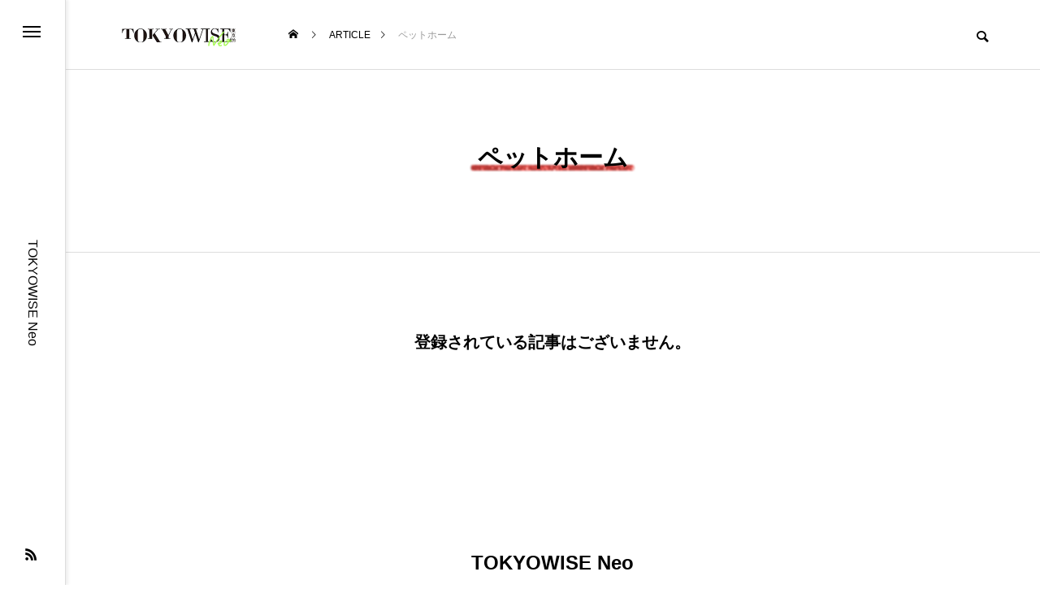

--- FILE ---
content_type: text/html; charset=UTF-8
request_url: https://tokyowise.jp/tag/%E3%83%9A%E3%83%83%E3%83%88%E3%83%9B%E3%83%BC%E3%83%A0
body_size: 49766
content:
<!DOCTYPE html>
<html class="pc" dir="ltr" lang="ja" prefix="og: https://ogp.me/ns#">
<head prefix="og: http://ogp.me/ns# fb: http://ogp.me/ns/fb#">
<meta charset="UTF-8">
<!--[if IE]><meta http-equiv="X-UA-Compatible" content="IE=edge"><![endif]-->
<meta name="viewport" content="width=device-width">

<meta name="description" content="TOKYOWISE Neo">
<link rel="pingback" href="https://tokyowise.jp/xmlrpc.php">
	<style>img:is([sizes="auto" i], [sizes^="auto," i]) { contain-intrinsic-size: 3000px 1500px }</style>
	
		<!-- All in One SEO 4.8.4.1 - aioseo.com -->
		<title>ペットホーム - TOKYOWISE Neo</title>
	<meta name="robots" content="max-image-preview:large" />
	<link rel="canonical" href="https://tokyowise.jp/tag/%e3%83%9a%e3%83%83%e3%83%88%e3%83%9b%e3%83%bc%e3%83%a0" />
	<meta name="generator" content="All in One SEO (AIOSEO) 4.8.4.1" />
		<script type="application/ld+json" class="aioseo-schema">
			{"@context":"https:\/\/schema.org","@graph":[{"@type":"BreadcrumbList","@id":"https:\/\/tokyowise.jp\/tag\/%E3%83%9A%E3%83%83%E3%83%88%E3%83%9B%E3%83%BC%E3%83%A0#breadcrumblist","itemListElement":[{"@type":"ListItem","@id":"https:\/\/tokyowise.jp#listItem","position":1,"name":"\u5bb6","item":"https:\/\/tokyowise.jp","nextItem":{"@type":"ListItem","@id":"https:\/\/tokyowise.jp\/tag\/%e3%83%9a%e3%83%83%e3%83%88%e3%83%9b%e3%83%bc%e3%83%a0#listItem","name":"\u30da\u30c3\u30c8\u30db\u30fc\u30e0"}},{"@type":"ListItem","@id":"https:\/\/tokyowise.jp\/tag\/%e3%83%9a%e3%83%83%e3%83%88%e3%83%9b%e3%83%bc%e3%83%a0#listItem","position":2,"name":"\u30da\u30c3\u30c8\u30db\u30fc\u30e0","previousItem":{"@type":"ListItem","@id":"https:\/\/tokyowise.jp#listItem","name":"\u5bb6"}}]},{"@type":"CollectionPage","@id":"https:\/\/tokyowise.jp\/tag\/%E3%83%9A%E3%83%83%E3%83%88%E3%83%9B%E3%83%BC%E3%83%A0#collectionpage","url":"https:\/\/tokyowise.jp\/tag\/%E3%83%9A%E3%83%83%E3%83%88%E3%83%9B%E3%83%BC%E3%83%A0","name":"\u30da\u30c3\u30c8\u30db\u30fc\u30e0 - TOKYOWISE Neo","inLanguage":"ja","isPartOf":{"@id":"https:\/\/tokyowise.jp\/#website"},"breadcrumb":{"@id":"https:\/\/tokyowise.jp\/tag\/%E3%83%9A%E3%83%83%E3%83%88%E3%83%9B%E3%83%BC%E3%83%A0#breadcrumblist"}},{"@type":"Organization","@id":"https:\/\/tokyowise.jp\/#organization","name":"TOKYOWISE Neo","description":"TOKYOWISE Neo","url":"https:\/\/tokyowise.jp\/"},{"@type":"WebSite","@id":"https:\/\/tokyowise.jp\/#website","url":"https:\/\/tokyowise.jp\/","name":"TOKYOWISE Neo","description":"TOKYOWISE Neo","inLanguage":"ja","publisher":{"@id":"https:\/\/tokyowise.jp\/#organization"}}]}
		</script>
		<!-- All in One SEO -->

<meta property="og:type" content="website">
<meta property="og:url" content="https://tokyowise.jp/tag/%E3%83%9A%E3%83%83%E3%83%88%E3%83%9B%E3%83%BC%E3%83%A0">
<meta property="og:title" content="ペットホーム - TOKYOWISE Neo">
<meta property="og:description" content="TOKYOWISE Neo">
<meta property="og:site_name" content="TOKYOWISE Neo">
<meta property="og:image" content="https://tokyowise.jp/wp-content/themes/code._tcd090/img/common/no_image2.gif">
<meta property="og:image:secure_url" content="https://tokyowise.jp/wp-content/themes/code._tcd090/img/common/no_image2.gif">
<meta property="og:image:width" content="850">
<meta property="og:image:height" content="500">
<link rel="alternate" type="application/rss+xml" title="TOKYOWISE Neo &raquo; フィード" href="https://tokyowise.jp/feed" />
<link rel="alternate" type="application/rss+xml" title="TOKYOWISE Neo &raquo; コメントフィード" href="https://tokyowise.jp/comments/feed" />
<link rel="alternate" type="application/rss+xml" title="TOKYOWISE Neo &raquo; ペットホーム タグのフィード" href="https://tokyowise.jp/tag/%e3%83%9a%e3%83%83%e3%83%88%e3%83%9b%e3%83%bc%e3%83%a0/feed" />
<link rel='stylesheet' id='style-css' href='https://tokyowise.jp/wp-content/themes/code._tcd090/style.css?ver=1.2.1' type='text/css' media='all' />
<link rel='stylesheet' id='wp-block-library-css' href='https://tokyowise.jp/wp-includes/css/dist/block-library/style.min.css?ver=6.8.3' type='text/css' media='all' />
<style id='classic-theme-styles-inline-css' type='text/css'>
/*! This file is auto-generated */
.wp-block-button__link{color:#fff;background-color:#32373c;border-radius:9999px;box-shadow:none;text-decoration:none;padding:calc(.667em + 2px) calc(1.333em + 2px);font-size:1.125em}.wp-block-file__button{background:#32373c;color:#fff;text-decoration:none}
</style>
<style id='global-styles-inline-css' type='text/css'>
:root{--wp--preset--aspect-ratio--square: 1;--wp--preset--aspect-ratio--4-3: 4/3;--wp--preset--aspect-ratio--3-4: 3/4;--wp--preset--aspect-ratio--3-2: 3/2;--wp--preset--aspect-ratio--2-3: 2/3;--wp--preset--aspect-ratio--16-9: 16/9;--wp--preset--aspect-ratio--9-16: 9/16;--wp--preset--color--black: #000000;--wp--preset--color--cyan-bluish-gray: #abb8c3;--wp--preset--color--white: #ffffff;--wp--preset--color--pale-pink: #f78da7;--wp--preset--color--vivid-red: #cf2e2e;--wp--preset--color--luminous-vivid-orange: #ff6900;--wp--preset--color--luminous-vivid-amber: #fcb900;--wp--preset--color--light-green-cyan: #7bdcb5;--wp--preset--color--vivid-green-cyan: #00d084;--wp--preset--color--pale-cyan-blue: #8ed1fc;--wp--preset--color--vivid-cyan-blue: #0693e3;--wp--preset--color--vivid-purple: #9b51e0;--wp--preset--gradient--vivid-cyan-blue-to-vivid-purple: linear-gradient(135deg,rgba(6,147,227,1) 0%,rgb(155,81,224) 100%);--wp--preset--gradient--light-green-cyan-to-vivid-green-cyan: linear-gradient(135deg,rgb(122,220,180) 0%,rgb(0,208,130) 100%);--wp--preset--gradient--luminous-vivid-amber-to-luminous-vivid-orange: linear-gradient(135deg,rgba(252,185,0,1) 0%,rgba(255,105,0,1) 100%);--wp--preset--gradient--luminous-vivid-orange-to-vivid-red: linear-gradient(135deg,rgba(255,105,0,1) 0%,rgb(207,46,46) 100%);--wp--preset--gradient--very-light-gray-to-cyan-bluish-gray: linear-gradient(135deg,rgb(238,238,238) 0%,rgb(169,184,195) 100%);--wp--preset--gradient--cool-to-warm-spectrum: linear-gradient(135deg,rgb(74,234,220) 0%,rgb(151,120,209) 20%,rgb(207,42,186) 40%,rgb(238,44,130) 60%,rgb(251,105,98) 80%,rgb(254,248,76) 100%);--wp--preset--gradient--blush-light-purple: linear-gradient(135deg,rgb(255,206,236) 0%,rgb(152,150,240) 100%);--wp--preset--gradient--blush-bordeaux: linear-gradient(135deg,rgb(254,205,165) 0%,rgb(254,45,45) 50%,rgb(107,0,62) 100%);--wp--preset--gradient--luminous-dusk: linear-gradient(135deg,rgb(255,203,112) 0%,rgb(199,81,192) 50%,rgb(65,88,208) 100%);--wp--preset--gradient--pale-ocean: linear-gradient(135deg,rgb(255,245,203) 0%,rgb(182,227,212) 50%,rgb(51,167,181) 100%);--wp--preset--gradient--electric-grass: linear-gradient(135deg,rgb(202,248,128) 0%,rgb(113,206,126) 100%);--wp--preset--gradient--midnight: linear-gradient(135deg,rgb(2,3,129) 0%,rgb(40,116,252) 100%);--wp--preset--font-size--small: 13px;--wp--preset--font-size--medium: 20px;--wp--preset--font-size--large: 36px;--wp--preset--font-size--x-large: 42px;--wp--preset--spacing--20: 0.44rem;--wp--preset--spacing--30: 0.67rem;--wp--preset--spacing--40: 1rem;--wp--preset--spacing--50: 1.5rem;--wp--preset--spacing--60: 2.25rem;--wp--preset--spacing--70: 3.38rem;--wp--preset--spacing--80: 5.06rem;--wp--preset--shadow--natural: 6px 6px 9px rgba(0, 0, 0, 0.2);--wp--preset--shadow--deep: 12px 12px 50px rgba(0, 0, 0, 0.4);--wp--preset--shadow--sharp: 6px 6px 0px rgba(0, 0, 0, 0.2);--wp--preset--shadow--outlined: 6px 6px 0px -3px rgba(255, 255, 255, 1), 6px 6px rgba(0, 0, 0, 1);--wp--preset--shadow--crisp: 6px 6px 0px rgba(0, 0, 0, 1);}:where(.is-layout-flex){gap: 0.5em;}:where(.is-layout-grid){gap: 0.5em;}body .is-layout-flex{display: flex;}.is-layout-flex{flex-wrap: wrap;align-items: center;}.is-layout-flex > :is(*, div){margin: 0;}body .is-layout-grid{display: grid;}.is-layout-grid > :is(*, div){margin: 0;}:where(.wp-block-columns.is-layout-flex){gap: 2em;}:where(.wp-block-columns.is-layout-grid){gap: 2em;}:where(.wp-block-post-template.is-layout-flex){gap: 1.25em;}:where(.wp-block-post-template.is-layout-grid){gap: 1.25em;}.has-black-color{color: var(--wp--preset--color--black) !important;}.has-cyan-bluish-gray-color{color: var(--wp--preset--color--cyan-bluish-gray) !important;}.has-white-color{color: var(--wp--preset--color--white) !important;}.has-pale-pink-color{color: var(--wp--preset--color--pale-pink) !important;}.has-vivid-red-color{color: var(--wp--preset--color--vivid-red) !important;}.has-luminous-vivid-orange-color{color: var(--wp--preset--color--luminous-vivid-orange) !important;}.has-luminous-vivid-amber-color{color: var(--wp--preset--color--luminous-vivid-amber) !important;}.has-light-green-cyan-color{color: var(--wp--preset--color--light-green-cyan) !important;}.has-vivid-green-cyan-color{color: var(--wp--preset--color--vivid-green-cyan) !important;}.has-pale-cyan-blue-color{color: var(--wp--preset--color--pale-cyan-blue) !important;}.has-vivid-cyan-blue-color{color: var(--wp--preset--color--vivid-cyan-blue) !important;}.has-vivid-purple-color{color: var(--wp--preset--color--vivid-purple) !important;}.has-black-background-color{background-color: var(--wp--preset--color--black) !important;}.has-cyan-bluish-gray-background-color{background-color: var(--wp--preset--color--cyan-bluish-gray) !important;}.has-white-background-color{background-color: var(--wp--preset--color--white) !important;}.has-pale-pink-background-color{background-color: var(--wp--preset--color--pale-pink) !important;}.has-vivid-red-background-color{background-color: var(--wp--preset--color--vivid-red) !important;}.has-luminous-vivid-orange-background-color{background-color: var(--wp--preset--color--luminous-vivid-orange) !important;}.has-luminous-vivid-amber-background-color{background-color: var(--wp--preset--color--luminous-vivid-amber) !important;}.has-light-green-cyan-background-color{background-color: var(--wp--preset--color--light-green-cyan) !important;}.has-vivid-green-cyan-background-color{background-color: var(--wp--preset--color--vivid-green-cyan) !important;}.has-pale-cyan-blue-background-color{background-color: var(--wp--preset--color--pale-cyan-blue) !important;}.has-vivid-cyan-blue-background-color{background-color: var(--wp--preset--color--vivid-cyan-blue) !important;}.has-vivid-purple-background-color{background-color: var(--wp--preset--color--vivid-purple) !important;}.has-black-border-color{border-color: var(--wp--preset--color--black) !important;}.has-cyan-bluish-gray-border-color{border-color: var(--wp--preset--color--cyan-bluish-gray) !important;}.has-white-border-color{border-color: var(--wp--preset--color--white) !important;}.has-pale-pink-border-color{border-color: var(--wp--preset--color--pale-pink) !important;}.has-vivid-red-border-color{border-color: var(--wp--preset--color--vivid-red) !important;}.has-luminous-vivid-orange-border-color{border-color: var(--wp--preset--color--luminous-vivid-orange) !important;}.has-luminous-vivid-amber-border-color{border-color: var(--wp--preset--color--luminous-vivid-amber) !important;}.has-light-green-cyan-border-color{border-color: var(--wp--preset--color--light-green-cyan) !important;}.has-vivid-green-cyan-border-color{border-color: var(--wp--preset--color--vivid-green-cyan) !important;}.has-pale-cyan-blue-border-color{border-color: var(--wp--preset--color--pale-cyan-blue) !important;}.has-vivid-cyan-blue-border-color{border-color: var(--wp--preset--color--vivid-cyan-blue) !important;}.has-vivid-purple-border-color{border-color: var(--wp--preset--color--vivid-purple) !important;}.has-vivid-cyan-blue-to-vivid-purple-gradient-background{background: var(--wp--preset--gradient--vivid-cyan-blue-to-vivid-purple) !important;}.has-light-green-cyan-to-vivid-green-cyan-gradient-background{background: var(--wp--preset--gradient--light-green-cyan-to-vivid-green-cyan) !important;}.has-luminous-vivid-amber-to-luminous-vivid-orange-gradient-background{background: var(--wp--preset--gradient--luminous-vivid-amber-to-luminous-vivid-orange) !important;}.has-luminous-vivid-orange-to-vivid-red-gradient-background{background: var(--wp--preset--gradient--luminous-vivid-orange-to-vivid-red) !important;}.has-very-light-gray-to-cyan-bluish-gray-gradient-background{background: var(--wp--preset--gradient--very-light-gray-to-cyan-bluish-gray) !important;}.has-cool-to-warm-spectrum-gradient-background{background: var(--wp--preset--gradient--cool-to-warm-spectrum) !important;}.has-blush-light-purple-gradient-background{background: var(--wp--preset--gradient--blush-light-purple) !important;}.has-blush-bordeaux-gradient-background{background: var(--wp--preset--gradient--blush-bordeaux) !important;}.has-luminous-dusk-gradient-background{background: var(--wp--preset--gradient--luminous-dusk) !important;}.has-pale-ocean-gradient-background{background: var(--wp--preset--gradient--pale-ocean) !important;}.has-electric-grass-gradient-background{background: var(--wp--preset--gradient--electric-grass) !important;}.has-midnight-gradient-background{background: var(--wp--preset--gradient--midnight) !important;}.has-small-font-size{font-size: var(--wp--preset--font-size--small) !important;}.has-medium-font-size{font-size: var(--wp--preset--font-size--medium) !important;}.has-large-font-size{font-size: var(--wp--preset--font-size--large) !important;}.has-x-large-font-size{font-size: var(--wp--preset--font-size--x-large) !important;}
:where(.wp-block-post-template.is-layout-flex){gap: 1.25em;}:where(.wp-block-post-template.is-layout-grid){gap: 1.25em;}
:where(.wp-block-columns.is-layout-flex){gap: 2em;}:where(.wp-block-columns.is-layout-grid){gap: 2em;}
:root :where(.wp-block-pullquote){font-size: 1.5em;line-height: 1.6;}
</style>
<link rel='stylesheet' id='owl-carousel-css' href='https://tokyowise.jp/wp-content/themes/code._tcd090/js/owl.carousel.min.css?ver=2.3.4' type='text/css' media='all' />
<script type="text/javascript" src="https://tokyowise.jp/wp-includes/js/jquery/jquery.min.js?ver=3.7.1" id="jquery-core-js"></script>
<script type="text/javascript" src="https://tokyowise.jp/wp-includes/js/jquery/jquery-migrate.min.js?ver=3.4.1" id="jquery-migrate-js"></script>
<link rel="https://api.w.org/" href="https://tokyowise.jp/wp-json/" /><link rel="alternate" title="JSON" type="application/json" href="https://tokyowise.jp/wp-json/wp/v2/tags/2167" />
<link rel="stylesheet" href="https://tokyowise.jp/wp-content/themes/code._tcd090/css/design-plus.css?ver=1.2.1">
<link rel="stylesheet" href="https://tokyowise.jp/wp-content/themes/code._tcd090/css/sns-botton.css?ver=1.2.1">
<link rel="stylesheet" media="screen and (max-width:1201px)" href="https://tokyowise.jp/wp-content/themes/code._tcd090/css/responsive.css?ver=1.2.1">
<link rel="stylesheet" media="screen and (max-width:1201px)" href="https://tokyowise.jp/wp-content/themes/code._tcd090/css/footer-bar.css?ver=1.2.1">

<script src="https://tokyowise.jp/wp-content/themes/code._tcd090/js/jquery.easing.1.4.js?ver=1.2.1"></script>
<script src="https://tokyowise.jp/wp-content/themes/code._tcd090/js/jscript.js?ver=1.2.1"></script>
<script src="https://tokyowise.jp/wp-content/themes/code._tcd090/js/jquery.cookie.min.js?ver=1.2.1"></script>
<script src="https://tokyowise.jp/wp-content/themes/code._tcd090/js/comment.js?ver=1.2.1"></script>
<script src="https://tokyowise.jp/wp-content/themes/code._tcd090/js/parallax.js?ver=1.2.1"></script>

<link rel="stylesheet" href="https://tokyowise.jp/wp-content/themes/code._tcd090/js/simplebar.css?ver=1.2.1">
<script src="https://tokyowise.jp/wp-content/themes/code._tcd090/js/simplebar.min.js?ver=1.2.1"></script>


<script src="https://tokyowise.jp/wp-content/themes/code._tcd090/js/header_fix.js?ver=1.2.1"></script>


<style type="text/css">
body { font-size:14px; }
.common_headline { font-size:30px !important; }
@media screen and (max-width:750px) {
  body { font-size:12px; }
  .common_headline { font-size:18px !important; }
}
body, input, textarea { font-family: Arial, "Hiragino Sans", "ヒラギノ角ゴ ProN", "Hiragino Kaku Gothic ProN", "游ゴシック", YuGothic, "メイリオ", Meiryo, sans-serif; }

.rich_font, .p-vertical { font-family: "Times New Roman" , "游明朝" , "Yu Mincho" , "游明朝体" , "YuMincho" , "ヒラギノ明朝 Pro W3" , "Hiragino Mincho Pro" , "HiraMinProN-W3" , "HGS明朝E" , "ＭＳ Ｐ明朝" , "MS PMincho" , serif; font-weight:600; }

.rich_font_type1 { font-family: Arial, "ヒラギノ角ゴ ProN W3", "Hiragino Kaku Gothic ProN", "メイリオ", Meiryo, sans-serif; font-weight:600; }
.rich_font_type2 { font-family: Arial, "Hiragino Sans", "ヒラギノ角ゴ ProN", "Hiragino Kaku Gothic ProN", "游ゴシック", YuGothic, "メイリオ", Meiryo, sans-serif; font-weight:600; }
.rich_font_type3 { font-family: "Times New Roman" , "游明朝" , "Yu Mincho" , "游明朝体" , "YuMincho" , "ヒラギノ明朝 Pro W3" , "Hiragino Mincho Pro" , "HiraMinProN-W3" , "HGS明朝E" , "ＭＳ Ｐ明朝" , "MS PMincho" , serif; font-weight:600; }

.mobile body #header { background:rgba(255,255,255,1); }
.mobile body.home #header { background:none; }
.mobile body.header_fix_mobile #header, .mobile body.home.header_fix_mobile #header { background:rgba(255,255,255,1); }
.mobile body.header_fix_mobile #header:hover { background:rgba(255,255,255,1) !important; }
#header_logo .logo_text { font-size:40px; }
#footer_logo .logo_text { font-size:24px; }
@media screen and (max-width:1201px) {
  #header_logo .logo_text { font-size:24px; }
  #footer_logo .logo_text { font-size:18px; }
}
#mega_menu, body.side_menu_type2 #side_menu:after { background:rgba(0,0,0,0.6); }
#side_menu_content { background:#d3d3d3; }
#side_menu > .sub-menu { background:#d3d3d3; }
#side_menu > .sub-menu .sub-menu { background:rgba(0,0,0,0.2); }
#side_menu a { color:#ffffff; }
#side_menu a:hover { color:#868fa0; }
#side_menu .menu-item-has-children:after, #side_menu .menu-item-has-children:before { background-color:#ffffff; }
#side_menu .menu-item-has-children:hover:after, #side_menu .menu-item-has-children:hover:before { background-color:#868fa0; }
#mega_category .category_name { font-size:26px; }
#mega_category .title { font-size:18px; }
.mobile #header, .mobile body.single.header_fix #header  { }
.mobile #header:hover {  }
#drawer_menu { color:#ffffff; background:#d3d3d3; }
#drawer_menu a { color:#ffffff; }
#drawer_menu a:hover { }
#mobile_menu a { color:#ffffff; border-color:#444444; }
#mobile_menu li li a { background:#d3d3d3; }
#mobile_menu a:hover, #drawer_menu .close_button:hover, #mobile_menu .child_menu_button:hover { color:#ffffff; background:#444444; }
#mobile_menu .child_menu_button .icon:before, #mobile_menu .child_menu_button:hover .icon:before { color:#ffffff; }
.author_profile .avatar_area img, .animate_image img, .animate_background .image {
  width:100%; height:auto; will-change:transform;
  -webkit-transition: transform  0.5s ease;
  transition: transform  0.5s ease;
}
.author_profile a.avatar:hover img, .animate_image:hover img, .animate_background:hover .image {
  -webkit-transform: scale(1.4);
  transform: scale(1.4);
}


a { color:#000; }

#blog_total_num .num { color:#3872b5; }
#page_header .catch span:after, #author_page_header .name:after, #author_list .name:after, #page_header.simple .catch:after, .post_carousel .category:after, .cat-item a:after, #author_post li a span:after, .author_profile .tab li:hover, .toc_widget_wrap.styled .toc_link:after,
  .cb_featured .button_list .item:hover, .author_profile .tab li a:hover, #p_readmore .button:hover, .c-pw__btn:hover, #comment_tab li a:hover, #submit_comment:hover, #cancel_comment_reply a:hover,
    #wp-calendar #prev a:hover, #wp-calendar #next a:hover, #wp-calendar td a:hover, #comment_tab li a:hover, #return_top a:hover
      { background-color:#3872b5; }

.page_navi a:hover, #post_pagination a:hover, #comment_textarea textarea:focus, .c-pw__box-input:focus
  { border-color:#3872b5; }

a:hover, #mega_category .title a:hover, #mega_category a:hover .name, #header_slider .post_item .title a:hover, #footer_top a:hover, #footer_social_link li a:hover:before, #next_prev_post a:hover, .single_copy_title_url_btn:hover,
  .cb_category_post .title a:hover, .cb_trend .post_list.type2 .name:hover, #header_content_post_list .item .title a:hover, #header_content_post_list .item .name:hover,
    .tcdw_search_box_widget .search_area .search_button:hover:before, #single_author_title_area .author_link li a:hover:before, .author_profile a:hover, #post_meta_bottom a:hover, .cardlink_title a:hover,
      .comment a:hover, .comment_form_wrapper a:hover, #mega_menu_mobile_global_menu li a:hover, #tcd_toc.styled .toc_link:hover, .tcd_toc_widget.no_underline .toc_widget_wrap.styled .toc_link:hover, .rank_headline .headline:hover
        { color:#868fa0; }
@media screen and (max-width:750px) {
  #author_post li a:hover, .category_list_widget li a:hover { color:#868fa0 !important; }
}
.post_content a, .custom-html-widget a { color:#000000; }
.post_content a:hover, .custom-html-widget a:hover { color:#868fa0; }

.cat_id3_text_link:hover { color:#b43936 !important; }
.cat_id3:after, .cat-item-3 a:after { background-color:#b43936 !important; }
.cat_id5_text_link:hover { color:#b43936 !important; }
.cat_id5:after, .cat-item-5 a:after { background-color:#b43936 !important; }
.cat_id11_text_link:hover { color:#b43936 !important; }
.cat_id11:after, .cat-item-11 a:after { background-color:#b43936 !important; }
.cat_id16_text_link:hover { color:#b43936 !important; }
.cat_id16:after, .cat-item-16 a:after { background-color:#b43936 !important; }
.cat_id3011_text_link:hover { color:#b43936 !important; }
.cat_id3011:after, .cat-item-3011 a:after { background-color:#b43936 !important; }
.cat_id3015_text_link:hover { color:#b43936 !important; }
.cat_id3015:after, .cat-item-3015 a:after { background-color:#b43936 !important; }
.cat_id3020_text_link:hover { color:#b43936 !important; }
.cat_id3020:after, .cat-item-3020 a:after { background-color:#b43936 !important; }
.cat_id3021_text_link:hover { color:#b43936 !important; }
.cat_id3021:after, .cat-item-3021 a:after { background-color:#b43936 !important; }
.cat_id3029_text_link:hover { color:#b43936 !important; }
.cat_id3029:after, .cat-item-3029 a:after { background-color:#b43936 !important; }
.cat_id3031_text_link:hover { color:#b43936 !important; }
.cat_id3031:after, .cat-item-3031 a:after { background-color:#b43936 !important; }
.styled_h2 {
  font-size:26px !important; text-align:left; color:#ffffff; background:#000000;  border-top:0px solid #dddddd;
  border-bottom:0px solid #dddddd;
  border-left:0px solid #dddddd;
  border-right:0px solid #dddddd;
  padding:15px 15px 15px 15px !important;
  margin:0px 0px 30px !important;
}
.styled_h3 {
  font-size:22px !important; text-align:left; color:#000000;   border-top:0px solid #dddddd;
  border-bottom:0px solid #dddddd;
  border-left:2px solid #000000;
  border-right:0px solid #dddddd;
  padding:6px 0px 6px 16px !important;
  margin:0px 0px 30px !important;
}
.styled_h4 {
  font-size:18px !important; text-align:left; color:#000000;   border-top:0px solid #dddddd;
  border-bottom:1px solid #dddddd;
  border-left:0px solid #dddddd;
  border-right:0px solid #dddddd;
  padding:3px 0px 3px 20px !important;
  margin:0px 0px 30px !important;
}
.styled_h5 {
  font-size:14px !important; text-align:left; color:#000000;   border-top:0px solid #dddddd;
  border-bottom:1px solid #dddddd;
  border-left:0px solid #dddddd;
  border-right:0px solid #dddddd;
  padding:3px 0px 3px 24px !important;
  margin:0px 0px 30px !important;
}
@media screen and (max-width:750px) {
  .styled_h2 { font-size:16px !important; margin:0px 0px 20px !important; }
  .styled_h3 { font-size:16px !important; margin:0px 0px 20px !important; }
  .styled_h4 { font-size:15px !important; margin:0px 0px 20px !important; }
  .styled_h5 { font-size:13px !important; margin:0px 0px 20px !important; }
}
.q_custom_button1 {
  color:#ffffff !important;
  border-color:rgba(83,83,83,1);
}
.q_custom_button1.animation_type1 { background:#535353; }
.q_custom_button1:hover, .q_custom_button1:focus {
  color:#ffffff !important;
  border-color:rgba(125,125,125,1);
}
.q_custom_button1.animation_type1:hover { background:#7d7d7d; }
.q_custom_button1:before { background:#7d7d7d; }
.q_custom_button2 {
  color:#ffffff !important;
  border-color:rgba(83,83,83,1);
}
.q_custom_button2.animation_type1 { background:#535353; }
.q_custom_button2:hover, .q_custom_button2:focus {
  color:#ffffff !important;
  border-color:rgba(125,125,125,1);
}
.q_custom_button2.animation_type1:hover { background:#7d7d7d; }
.q_custom_button2:before { background:#7d7d7d; }
.q_custom_button3 {
  color:#ffffff !important;
  border-color:rgba(83,83,83,1);
}
.q_custom_button3.animation_type1 { background:#535353; }
.q_custom_button3:hover, .q_custom_button3:focus {
  color:#ffffff !important;
  border-color:rgba(125,125,125,1);
}
.q_custom_button3.animation_type1:hover { background:#7d7d7d; }
.q_custom_button3:before { background:#7d7d7d; }
.speech_balloon_left1 .speach_balloon_text { background-color: #ffdfdf; border-color: #ffdfdf; color: #000000 }
.speech_balloon_left1 .speach_balloon_text::before { border-right-color: #ffdfdf }
.speech_balloon_left1 .speach_balloon_text::after { border-right-color: #ffdfdf }
.speech_balloon_left2 .speach_balloon_text { background-color: #ffffff; border-color: #ff5353; color: #000000 }
.speech_balloon_left2 .speach_balloon_text::before { border-right-color: #ff5353 }
.speech_balloon_left2 .speach_balloon_text::after { border-right-color: #ffffff }
.speech_balloon_right1 .speach_balloon_text { background-color: #ccf4ff; border-color: #ccf4ff; color: #000000 }
.speech_balloon_right1 .speach_balloon_text::before { border-left-color: #ccf4ff }
.speech_balloon_right1 .speach_balloon_text::after { border-left-color: #ccf4ff }
.speech_balloon_right2 .speach_balloon_text { background-color: #ffffff; border-color: #0789b5; color: #000000 }
.speech_balloon_right2 .speach_balloon_text::before { border-left-color: #0789b5 }
.speech_balloon_right2 .speach_balloon_text::after { border-left-color: #ffffff }
.qt_google_map .pb_googlemap_custom-overlay-inner { background:#000000; color:#ffffff; }
.qt_google_map .pb_googlemap_custom-overlay-inner::after { border-color:#000000 transparent transparent transparent; }
</style>

<style id="current-page-style" type="text/css">
.owl-carousel .title { font-size:18px !important; }
.blog_list .title { font-size:18px; }
@media screen and (max-width:750px) {
  .owl-carousel .title { font-size:16px !important; }
  .blog_list .title { font-size:16px; }
}
#page_header .overlay { background-color:rgba(0,0,0,0.3); }
#page_header .catch span:after { background-color:#b43936; }
#site_wrap { display:none; }
#site_loader_overlay { background:#ffffff; opacity:1; position:fixed; top:0px; left:0px; width:100%; height:100%; width:100%; height:100vh; z-index:99999; }
#site_loader_overlay.slide_up {
  top:-100vh; opacity:0;
  -webkit-transition: transition: top 0.7s cubic-bezier(0.83, 0, 0.17, 1) 0.4s, opacity 0s cubic-bezier(0.83, 0, 0.17, 1) 1.5s;
  transition: top 0.7s cubic-bezier(0.83, 0, 0.17, 1) 0.4s, opacity 0s cubic-bezier(0.83, 0, 0.17, 1) 1.5s;
}
#site_loader_overlay.slide_down {
  top:100vh; opacity:0;
  -webkit-transition: transition: top 0.7s cubic-bezier(0.83, 0, 0.17, 1) 0.4s, opacity 0s cubic-bezier(0.83, 0, 0.17, 1) 1.5s;
  transition: top 0.7s cubic-bezier(0.83, 0, 0.17, 1) 0.4s, opacity 0s cubic-bezier(0.83, 0, 0.17, 1) 1.5s;
}
#site_loader_overlay.slide_left {
  left:-100%; opactiy:0;
  -webkit-transition: transition: left 0.7s cubic-bezier(0.83, 0, 0.17, 1) 0.4s, opacity 0s cubic-bezier(0.83, 0, 0.17, 1) 1.5s;
  transition: left 0.7s cubic-bezier(0.83, 0, 0.17, 1) 0.4s, opacity 0s cubic-bezier(0.83, 0, 0.17, 1) 1.5s;
}
#site_loader_overlay.slide_right {
  left:100%; opactiy:0;
  -webkit-transition: transition: left 0.7s cubic-bezier(0.83, 0, 0.17, 1) 0.4s, opacity 0s cubic-bezier(0.83, 0, 0.17, 1) 1.5s;
  transition: left 0.7s cubic-bezier(0.83, 0, 0.17, 1) 0.4s, opacity 0s cubic-bezier(0.83, 0, 0.17, 1) 1.5s;
}
#site_loader_animation, #site_loader_animation:before, #site_loader_animation:after {
  border-radius: 50%;
}
#site_loader_animation {
  color: #000000;
  position:absolute; margin:-30px 0 0 -30px;
  left:50%; top:50%; -ms-transform: translate(-50%, -50%); -webkit-transform: translate(-50%, -50%); transform: translate(-50%, -50%);
  width:60px; height:60px; box-shadow: inset 0 0 0 5px;
  -webkit-transform: translateZ(0); -ms-transform: translateZ(0); transform: translateZ(0);
}
#site_loader_animation:before, #site_loader_animation:after {
  position: absolute;
  content: '';
}
#site_loader_animation:before {
  background: #ffffff;
  width:32px; height:62px; border-radius:62px 0 0 62px;
  top:-1px; left:-1px;
  -webkit-transform-origin: 31px 31px; transform-origin: 31px 31px;
  -webkit-animation: load2 1.6s infinite ease 0s; animation: load2 1.6s infinite ease 0s;
}
#site_loader_animation:after {
  background: #ffffff;
  width:32px; height:62px; border-radius:0 62px 62px 0;
  top:-1px; left:50%;
  -webkit-transform-origin: 0% 50%; transform-origin: 0% 50%;
  -webkit-animation: load2 1.6s infinite ease 0.3s; animation: load2 1.6s infinite ease 0.3s;
}
@-webkit-keyframes load2 {
  0% { -webkit-transform: rotate(0deg); transform: rotate(0deg); }
  100% { -webkit-transform: rotate(360deg); transform: rotate(360deg); }
}
@keyframes load2 {
  0% { -webkit-transform: rotate(0deg); transform: rotate(0deg); }
  100% { -webkit-transform: rotate(360deg); transform: rotate(360deg); }
}
@media screen and (max-width:750px) {
  #site_loader_animation { margin:-20px 0 0 -20px; width:40px; height:40px; box-shadow: inset 0 0 0 4px; }
  #site_loader_animation:before {
    width:22px; height:42px; border-radius:42px 0 0 42px;
    -webkit-transform-origin: 21px 21px; transform-origin: 21px 21px;
  }
  #site_loader_animation:after { width:22px; height:42px; border-radius:0 42px 42px 0; }
}

}


#site_loader_overlay.active #site_loader_animation {
  opacity:0;
  -webkit-transition: all 1.0s cubic-bezier(0.22, 1, 0.36, 1) 0s; transition: all 1.0s cubic-bezier(0.22, 1, 0.36, 1) 0s;
}

</style>

<script type="text/javascript">
jQuery(document).ready(function($){

  if ($('#side_menu').length) {

    $("#side_menu").hover(function(){
      $('html').addClass("open_side_menu");
    }, function(){
      $('html').removeClass("open_side_menu");
    });

    $('#side_menu_content > nav > ul > .menu-item-has-children').each(function(){
      var menu_id = $(this).attr('id');
      var child_menu = $('>ul',this);
      child_menu.attr('id', menu_id + '_menu');
      $('#side_menu').append(child_menu);
    });

    $("#side_menu .menu-item-has-children").hover(function(){
      $(this).addClass('active');
      var menu_id = $(this).attr('id');
      $('#' + menu_id + "_menu").addClass('active');
    }, function(){
      $(this).removeClass('active');
      var menu_id = $(this).attr('id');
      $('#' + menu_id + "_menu").removeClass('active');
    });

    $("#side_menu > .sub-menu").hover(function(){
      var parent_class = $(this).attr('id').replace(/_menu/g,"");
      $('.' + parent_class).addClass('active');
      $(this).addClass('active');
      $(this).attr('active');
    }, function(){
      var parent_class = $(this).attr('id').replace(/_menu/g,"");
      $('.' + parent_class).removeClass('active');
      $(this).removeClass('active');
    });

    $("#side_menu .sub-menu .menu-item-has-children").hover(function(){
       $(">ul:not(:animated)",this).slideDown("fast");
       $(this).addClass("active");
    }, function(){
       $(">ul",this).slideUp("fast");
       $(this).removeClass("active");
    });

    var side_menu_top_pos = $('#side_menu_content nav').position().top;
    $('#side_menu > .sub-menu').each(function(){
      $(this).css('padding-top',side_menu_top_pos);
    });

  };

});
</script>
<script type="text/javascript">
jQuery(document).ready(function($){
  if ($('.post_carousel_type1').length){
    $('.post_carousel_type1').on('initialized.owl.carousel',function() {
      var win_width = $(window).width();
      if (window.matchMedia('(min-width: 2020px)').matches) {
        var item_width = (win_width - 200) / 5 - 24;
      } else if (window.matchMedia('(min-width: 1620px)').matches) {
        var item_width = (win_width - 200) / 4 - 22.5;
      } else if (window.matchMedia('(min-width: 1201px)').matches) {
        var item_width = (win_width - 200) / 3 - 20;
      } else if (window.matchMedia('(min-width: 950px)').matches) {
        var item_width = (win_width - 60) / 3 - 20;
      } else if (window.matchMedia('(min-width: 650px)').matches) {
        var item_width = (win_width - 60) / 2 - 15;
      } else {
        var item_width = win_width - 40;
      }
      $('.post_carousel_type1 .item').css('width', item_width);
    });
    $('.post_carousel_type1').owlCarousel({
      autoplay: true,
      autoplayHoverPause: true,
      autoplayTimeout: 5000,
      autoplaySpeed: 700,
      autoWidth: true,
      dots: false,
      touchDrag: true,
      mouseDrag: true,
      nav: true,
      navText: ['&#xe94b', '&#xe94a'],
      responsive : {
        0 : { loop : true, items: 1, margin: 20},
        650 : { loop : false, items:2, margin: 30},
        950 : { loop : false, items:3, margin: 30},
      }
    });
  }
});
(function($) {
  $(window).on('load resize', function(){
    var win_width = $(window).width();
    if (window.matchMedia('(min-width: 2020px)').matches) {
      var item_width = (win_width - 200) / 5 - 24;
    } else if (window.matchMedia('(min-width: 1620px)').matches) {
      var item_width = (win_width - 200) / 4 - 22.5;
    } else if (window.matchMedia('(min-width: 1201px)').matches) {
      var item_width = (win_width - 200) / 3 - 20;
    } else if (window.matchMedia('(min-width: 950px)').matches) {
      var item_width = (win_width - 60) / 3 - 20;
    } else if (window.matchMedia('(min-width: 650px)').matches) {
      var item_width = (win_width - 60) / 2 - 15;
    } else {
      var item_width = win_width - 40;
    }
    $('.post_carousel_type1 .item').css('width', item_width);
    $('.post_carousel_type1').trigger('refresh.owl.carousel');
  });
})(jQuery);
</script>
<script>
jQuery(function($){
	var $blog_archive = $('#blog_archive');
	if ($blog_archive.length) {
		$blog_archive.on('click', '.page_navi a.page-numbers', function() {
			if ($blog_archive.hasClass('loading')) return false;

			var self = this;
			var $blog_list = $blog_archive.find('.blog_list');
			var $page_navi = $blog_archive.find('.page_navi');

			$blog_archive.addClass('loading');

			// ajax
			$.ajax({
				url: this.href,
				type: 'GET',
				dataType: 'html'
			}).success(function(data, textStatus, XMLHttpRequest) {
				$blog_archive.removeClass('loading');

				var $data_blog_archive = $($.parseHTML(data)).find('#blog_archive');
				if ($data_blog_archive.length) {
					// html replace
					$blog_list.html($data_blog_archive.find('.blog_list').html());
					$page_navi.html($data_blog_archive.find('.page_navi').html());

					// scroll and trigger
					var st = $blog_list.offset().top || 0;
					if (st) {
						if (window.innerWidth > 1200) {
							st -= 155;
						} else {
							st -= 98;
						}
					}
					$(window).scrollTop(st).trigger('scroll');
				} else {
					console.log('ajax data error');
				}
			}).error(function(XMLHttpRequest, textStatus, errorThrown) {
				$blog_archive.removeClass('loading');
				console.log('ajax error');
			});

			return false;
		});
	}
});
</script>

<style type="text/css">
.p-footer-cta--1.footer_cta_type1 { background:rgba(0,0,0,1); }
.p-footer-cta--1.footer_cta_type1 .catch { color:#ffffff; }
.p-footer-cta--1.footer_cta_type1 #js-footer-cta__btn { color:#ffffff; background:#bdbd07; }
.p-footer-cta--1.footer_cta_type1 #js-footer-cta__btn:hover { color:#ffffff; background:#ecec00; }
.p-footer-cta--1.footer_cta_type1 #js-footer-cta__close:before { color:#ffffff; }
.p-footer-cta--1.footer_cta_type1 #js-footer-cta__close:hover:before { color:#cccccc; }
@media only screen and (max-width: 750px) {
  .p-footer-cta--1.footer_cta_type1 #js-footer-cta__btn:after { color:#ffffff; }
  .p-footer-cta--1.footer_cta_type1 #js-footer-cta__btn:hover:after { color:#cccccc; }
}
.p-footer-cta--2.footer_cta_type1 { background:rgba(0,0,0,1); }
.p-footer-cta--2.footer_cta_type1 .catch { color:#ffffff; }
.p-footer-cta--2.footer_cta_type1 #js-footer-cta__btn { color:#ffffff; background:#bdbd07; }
.p-footer-cta--2.footer_cta_type1 #js-footer-cta__btn:hover { color:#ffffff; background:#ecec00; }
.p-footer-cta--2.footer_cta_type1 #js-footer-cta__close:before { color:#ffffff; }
.p-footer-cta--2.footer_cta_type1 #js-footer-cta__close:hover:before { color:#cccccc; }
@media only screen and (max-width: 750px) {
  .p-footer-cta--2.footer_cta_type1 #js-footer-cta__btn:after { color:#ffffff; }
  .p-footer-cta--2.footer_cta_type1 #js-footer-cta__btn:hover:after { color:#cccccc; }
}
.p-footer-cta--3.footer_cta_type1 { background:rgba(0,0,0,1); }
.p-footer-cta--3.footer_cta_type1 .catch { color:#ffffff; }
.p-footer-cta--3.footer_cta_type1 #js-footer-cta__btn { color:#ffffff; background:#bdbd07; }
.p-footer-cta--3.footer_cta_type1 #js-footer-cta__btn:hover { color:#ffffff; background:#ecec00; }
.p-footer-cta--3.footer_cta_type1 #js-footer-cta__close:before { color:#ffffff; }
.p-footer-cta--3.footer_cta_type1 #js-footer-cta__close:hover:before { color:#cccccc; }
@media only screen and (max-width: 750px) {
  .p-footer-cta--3.footer_cta_type1 #js-footer-cta__btn:after { color:#ffffff; }
  .p-footer-cta--3.footer_cta_type1 #js-footer-cta__btn:hover:after { color:#cccccc; }
}
</style>

<link rel="icon" href="https://tokyowise.jp/wp-content/uploads/2025/06/NeoTW_small-仮-100x100.png" sizes="32x32" />
<link rel="icon" href="https://tokyowise.jp/wp-content/uploads/2025/06/NeoTW_small-仮-300x300.png" sizes="192x192" />
<link rel="apple-touch-icon" href="https://tokyowise.jp/wp-content/uploads/2025/06/NeoTW_small-仮-300x300.png" />
<meta name="msapplication-TileImage" content="https://tokyowise.jp/wp-content/uploads/2025/06/NeoTW_small-仮-300x300.png" />
		<style type="text/css" id="wp-custom-css">
			/* ================================
   ベース：本文とリンク
   ================================ */

/* 本文は黒 */
body {
  color: #000 !important;
}

/* 通常のリンクは黒、ホバーでグレー */
a {
  color: #000 !important;
  text-decoration: none;
}
a:hover,
a:focus,
a:active {
  color: #666 !important;
}

/* 見出し／記事タイトルも黒 → ホバーでグレー */
.entry-title,
.entry-title a,
.wp-block-post-title,
.wp-block-post-title a,
.wp-block-latest-posts__list a,
.post-title,
.post-title a,
.c-post__title,
.c-post__title a {
  color: #000 !important;
}
.entry-title a:hover,
.wp-block-post-title a:hover,
.wp-block-latest-posts__list a:hover,
.post-title a:hover,
.c-post__title a:hover {
  color: #666 !important;
}

/* 日付/メタ情報も黒 */
time,
.entry-meta,
.posted-on,
.byline,
.cat-links,
.tags-links,
.wp-block-post-date {
  color: #000 !important;
}

/* ================================
   タブ（Gutenberg ボタン）だけの配色
   “黒背景のタブ = 文字は必ず白”
   ================================ */

/* 黒背景が付く代表的なクラス */
.wp-block-buttons .wp-block-button__link.has-blac

/* ===== 見出し/本文を黒に（.has-white-color を上書き）===== */
h1, h2, h3, h4, h5, h6,
.wp-block-heading,
.section-title,
.page-title,
.archive .page-title {
  color: #000 !important;
}

/* 白文字が指定されたブロックを“ボタン以外”は黒に戻す */
.has-white-color:not(.wp-block-button__link):not(.wp-block-button__link *),
.has-text-color.has-white-color:not(.wp-block-button__link):not(.wp-block-button__link *) {
  color: #000 !important;
}

/* ===== タブ（Gutenbergボタン）の黒背景だけは白文字に ===== */
.wp-block-buttons .wp-block-button__link.has-black-background-color,
.wp-block-buttons .wp-block-button__link.has-black-background-color * {
  color: #fff !important;
  -webkit-text-fill-color: #fff !important;
}

/* active/押下状態でも白に */
.wp-block-buttons .wp-block-button__link.is-active,
.wp-block-buttons .wp-block-button__link.active,
.wp-block-buttons .wp-block-button__link[aria-pressed="true"],
.wp-block-buttons .wp-block-button__link.is-active *,
.wp-block-buttons .wp-block-button__link.active *,
.wp-block-buttons .wp-block-button__link[aria-pressed="true"] * {
  color: #fff !important;
  -webkit-text-fill-color: #fff !important;
}

/* インラインstyleで黒背景にされる場合にも対応 */
.wp-block-buttons .wp-block-button__link[style*="background-color:#000"],
.wp-block-buttons .wp-block-button__link[style*="background:#000"],
.wp-block-buttons .wp-block-button__link[style*="rgb(0, 0, 0)"],
.wp-block-buttons .wp-block-button__link[style*="var(--wp--preset--color--black)"],
.wp-block-buttons .wp-block-button__link[style*="--wp--preset--color--black)"] {
  color: #fff !important;
  -webkit-text-fill-color: #fff !important;
}
		</style>
		</head>
<body id="body" class="archive tag tag-2167 wp-theme-code_tcd090 load_screen_animation_type1 use_header_fix use_mobile_header_fix side_menu_type2">


  <div id="side_menu" class="side_menu_type2">
  <div id="side_menu_button">
   <a href="#"><span></span><span></span><span></span></a>
  </div>
    <div id="side_menu_content">
   <nav>
    <div class="menu"><ul>
<li class="page_item page-item-44"><a href="https://tokyowise.jp/about_tokyowise">ABOUT TOKYOWISE</a></li>
<li class="page_item page-item-140"><a href="https://tokyowise.jp/site_policy">SITE POLICY</a></li>
</ul></div>
   </nav>
  </div>
      <p id="site_desc">TOKYOWISE Neo</p>
      <ul id="side_sns" class="sns_button_list clearfix color_type1">
                     <li class="rss"><a href="https://tokyowise.jp/feed" rel="nofollow noopener" target="_blank" title="RSS"><span>RSS</span></a></li>  </ul>
   </div><!-- END #side_menu -->
 
 
 
 <header id="header" >
    <div id="header_logo">
   <p class="logo">
 <a href="https://tokyowise.jp/" title="TOKYOWISE Neo">
    <img class="logo_image pc" src="https://tokyowise.jp/wp-content/uploads/2023/10/TOKYOWISE_for_site-Neo_300.png?1769010852" alt="TOKYOWISE Neo" title="TOKYOWISE Neo" width="150" height="32" />
      <img class="logo_image mobile" src="https://tokyowise.jp/wp-content/uploads/2023/10/TOKYOWISE_for_site-Neo_300.png?1769010852" alt="TOKYOWISE Neo" title="TOKYOWISE Neo" width="150" height="32" />
       </a>
</p>

  </div>
  <div id="bread_crumb">
 <ul class="clearfix" itemscope itemtype="http://schema.org/BreadcrumbList">
    <li itemprop="itemListElement" itemscope itemtype="http://schema.org/ListItem" class="home"><a itemprop="item" href="https://tokyowise.jp/"><span itemprop="name">ホーム</span></a><meta itemprop="position" content="1"></li>
  <li itemprop="itemListElement" itemscope itemtype="http://schema.org/ListItem"><a itemprop="item" href=""><span itemprop="name">ARTICLE</span></a><meta itemprop="position" content="2"></li>
  <li class="last" itemprop="itemListElement" itemscope itemtype="http://schema.org/ListItem"><span itemprop="name">ペットホーム</span><meta itemprop="position" content="3"></li>
   </ul>
</div>
    <div id="header_search">
   <div id="mobile_header_search_button"></div>
   <form role="search" method="get" id="header_searchform" action="https://tokyowise.jp">
    <div class="input_area"><input type="text" value="" id="header_search_input" name="s" autocomplete="off"></div>
    <div class="button"><label for="header_search_button"></label><input type="submit" id="header_search_button" value=""></div>
    <div id="mobile_header_search_close_button"></div>
   </form>
  </div>
    <a id="global_menu_button" href="#"><span></span><span></span><span></span></a>
 </header>

 
<div id="container" >

 
<div id="page_header" class="simple" style="border-bottom:1px solid #ddd;">

 <div id="page_header_inner">
    <h1 class="catch common_headline rich_font_type3  animate_item"><span>ペットホーム</span></h1>
     </div>

</div>

<div id="blog_archive">

 
 <p id="no_post">登録されている記事はございません。</p>

 
</div><!-- END #blog_archive -->


 
 
 
 <footer id="footer">

  
    <div id="footer_top">
      <div id="footer_logo">
    
<h2 class="logo">
 <a href="https://tokyowise.jp/" title="TOKYOWISE Neo">
    <span class="logo_text">TOKYOWISE Neo</span>
   </a>
</h2>

   </div>
         <ul id="footer_sns" class="sns_button_list clearfix color_type1">
                            <li class="rss"><a href="https://tokyowise.jp/feed" rel="nofollow noopener" target="_blank" title="RSS"><span>RSS</span></a></li>   </ul>
        </div><!-- END #footer_top -->
  
    <div id="footer_menu_bottom">
   <div class="menu"><ul>
<li class="page_item page-item-44"><a href="https://tokyowise.jp/about_tokyowise">ABOUT TOKYOWISE</a></li>
<li class="page_item page-item-140"><a href="https://tokyowise.jp/site_policy">SITE POLICY</a></li>
</ul></div>
  </div>
  
  
    <p id="copyright">Copyright © 2021 PARAGRAPH ltd.</p>

 </footer>

 
 <div id="return_top">
  <a href="#body"><span>PAGE TOP</span></a>
 </div>

</div><!-- #container -->

<div id="drawer_menu">
 <nav>
  <div id="mobile_menu" class="menu"><ul>
<li class="page_item page-item-44"><a href="https://tokyowise.jp/about_tokyowise">ABOUT TOKYOWISE</a></li>
<li class="page_item page-item-140"><a href="https://tokyowise.jp/site_policy">SITE POLICY</a></li>
</ul></div>
 </nav>
  <div id="footer_search">
  <form role="search" method="get" id="footer_searchform" action="https://tokyowise.jp">
   <div class="input_area"><input type="text" value="" id="footer_search_input" name="s" autocomplete="off"></div>
   <div class="button"><label for="footer_search_button"></label><input type="submit" id="footer_search_button" value=""></div>
  </form>
 </div>
  <div id="mobile_banner">
   </div><!-- END #footer_mobile_banner -->
</div>

<script>


jQuery(document).ready(function($){

  $("#page_header .bg_image").addClass('animate');
  $("#page_header .animate_item").each(function(i){
    $(this).delay(i *700).queue(function(next) {
      $(this).addClass('animate');
      next();
    });
  });

  if( $('#page_header').length ){
    setTimeout(function(){
      $("#page_header .catch span").each(function(i){
        $(this).delay(i * 300).queue(function(next) {
          $(this).addClass('animate');
          next();
        });
      });
    }, 800);
  };


});

jQuery(window).on('scroll load', function(i) {
  var scTop = jQuery(this).scrollTop();
  var scBottom = scTop + jQuery(this).height();
  jQuery('.inview').each( function(i) {
    var thisPos = jQuery(this).offset().top + 100;
    if ( thisPos < scBottom ) {
      jQuery(this).addClass('animate');
    }
  });
  jQuery('.inview_group').each( function(i) {
    var thisPos = jQuery(this).offset().top + 100;
    if ( thisPos < scBottom ) {
      jQuery(".animate_item",this).each(function(i){
        jQuery(this).delay(i * 150).queue(function(next) {
          jQuery(this).addClass('animate');
          next();
        });
      });
    }
  });
});

</script>


<script type="speculationrules">
{"prefetch":[{"source":"document","where":{"and":[{"href_matches":"\/*"},{"not":{"href_matches":["\/wp-*.php","\/wp-admin\/*","\/wp-content\/uploads\/*","\/wp-content\/*","\/wp-content\/plugins\/*","\/wp-content\/themes\/code._tcd090\/*","\/*\\?(.+)"]}},{"not":{"selector_matches":"a[rel~=\"nofollow\"]"}},{"not":{"selector_matches":".no-prefetch, .no-prefetch a"}}]},"eagerness":"conservative"}]}
</script>
<script type="text/javascript" src="https://tokyowise.jp/wp-content/themes/code._tcd090/js/owl.carousel.min.js?ver=2.3.4" id="owl-carousel-js"></script>
<script type="text/javascript" src="https://tokyowise.jp/wp-content/themes/code._tcd090/js/jquery.inview.min.js?ver=1.2.1" id="force-inview-js"></script>
<script type="text/javascript" id="force-cta-js-extra">
/* <![CDATA[ */
var tcd_cta = {"admin_url":"https:\/\/tokyowise.jp\/wp-admin\/admin-ajax.php","ajax_nonce":"f1d95d7a74"};
/* ]]> */
</script>
<script type="text/javascript" src="https://tokyowise.jp/wp-content/themes/code._tcd090/admin/js/cta.js?ver=1.2.1" id="force-cta-js"></script>
<script type="text/javascript" src="https://tokyowise.jp/wp-content/themes/code._tcd090/js/jquery.inview.min.js?ver=1.2.1" id="muum-inview-js"></script>
<script type="text/javascript" src="https://tokyowise.jp/wp-content/themes/code._tcd090/js/footer-cta.js?ver=1.2.1" id="muum-footer-cta-js"></script>
<script type="text/javascript" id="muum-admin-footer-cta-js-extra">
/* <![CDATA[ */
var tcd_footer_cta = {"admin_url":"https:\/\/tokyowise.jp\/wp-admin\/admin-ajax.php","ajax_nonce":"f9ecae25c8"};
/* ]]> */
</script>
<script type="text/javascript" src="https://tokyowise.jp/wp-content/themes/code._tcd090/admin/js/footer-cta.js?ver=1.2.1" id="muum-admin-footer-cta-js"></script>
</body>
</html>

--- FILE ---
content_type: text/css
request_url: https://tokyowise.jp/wp-content/themes/code._tcd090/css/responsive.css?ver=1.2.1
body_size: 59015
content:
@charset "utf-8";


/* ----------------------------------------------------------------------
 基本設定
---------------------------------------------------------------------- */
/* レイアウト */
#container { position:relative; height:100%; margin:0 !important; }
#main_contents { width:auto; padding:0; margin:0 auto; display:block; }
#main_contents:after { display:none; }
#main_contents:before { display:none; }
#main_col { width:740px; margin:0 auto; padding:50px 0; }
#side_col {
  width:740px; margin:-50px auto 0; position:relative; z-index:2; padding:0 0 50px 0;
  display:-webkit-box; display:-ms-flexbox; display:-webkit-flex; display:flex;
  -ms-flex-wrap:wrap; -webkit-flex-wrap:wrap; flex-wrap:wrap;
}
#one_col { width:auto !important; margin:0 100px; max-width:inherit; }
#one_col.content_width_type2 { margin:0; }
@media screen and (max-width:1050px) {
  #one_col { padding:55px 0; margin:0 50px; }
}
@media screen and (max-width:850px) {
  #main_col { width:auto; margin:0 30px; }
  #side_col { width:auto; margin:-50px 30px 0; }
  #one_col { padding:45px 0; margin:0 30px; }
}
@media screen and (max-width:750px) {
  #main_col { padding:20px 0 40px; margin:0 20px; }
  #side_col { width:auto; margin:-40px 20px 0; padding:0 0 40px 0; display:block; }
  #one_col { padding:35px 0; margin:0 20px; }
}


/* ドロワーメニュー */
#drawer_menu {
  display:block; position:fixed; top:0px; right:-400px; width:400px; height:100%; background:#333; overflow:auto; z-index:9999;
  -webkit-transition:right 300ms cubic-bezier(0.190, 1.000, 0.220, 1.000); transition:right 300ms cubic-bezier(0.190, 1.000, 0.220, 1.000);
  -webkit-backface-visibility: hidden; backface-visibility: hidden;
  -webkit-overflow-scrolling: touch;
}
.open_menu #drawer_menu { right:0; box-shadow:-5px 0 20px 0 rgba(0,0,0,0.4); }
@media screen and (max-width:500px) {
  #drawer_menu { right:-80%; width:80%; }
}


/* ドロワーメニュー展開時のオーバーレイ */
.open_menu #container:before {
  content:''; display:block; width:100%; height:100%; position:fixed; top:0px; left:0px; background:rgba(0,0,0,0.6); z-index:9999;
}
/* safariとedgeのみ背景をぼかす */
_::-webkit-full-page-media, _:future, :root .open_menu #container:before { background:rgba(0,0,0,0.6); -webkit-backdrop-filter:blur(10px); backdrop-filter:blur(10px); }
@supports (-ms-ime-align: auto) {
  .open_menu #container:before { background:rgba(0,0,0,0.6); -webkit-backdrop-filter:blur(10px); backdrop-filter:blur(10px); }
}
/* ぼかしはここまで */


/* ドロワーメニューのスクロールバー */
#drawer_menu .simplebar-scrollbar:before { background:#fff !important; }


/* admin bar利用時 */
body.admin-bar { padding-top:32px; }
body.admin-bar.header_fix_mobile #header { margin-top:32px; }
body.admin-bar #drawer_menu { padding-top:32px; }
.mobile body.admin-bar.header_fix_mobile { padding-top:102px; }
@media screen and (max-width:781px) {
  body.admin-bar { padding-top:46px; }
  body.admin-bar.header_fix_mobile #header { margin-top:46px; }
  body.admin-bar #drawer_menu { padding-top:46px;}
  body.admin-bar.fixed_find_menu #find_menu_wrap { top:46px; }
  body.admin-bar.fixed_find_menu { padding-top:106px; }
  .mobile body.admin-bar.header_fix_mobile { padding-top:126px; }
}


/* デザインボタン */
@media screen and (max-width:1050px) {
  .design_button { height:80px; margin-top:50px; }
  .design_button a { min-width:300px; height:80px; line-height:80px; }
}
@media screen and (max-width:750px) {
  .design_button { height:60px; margin-top:33px; }
  .design_button a { min-width:240px; height:60px; line-height:60px; font-size:14px; padding:0 15px;  }
}




/* ----------------------------------------------------------------------
 トップページ　ヘッダーコンテンツ
---------------------------------------------------------------------- */
@media screen and (max-width:950px) {
	#header_slider .progress_bar { bottom:190px; }
	#header_slider .post_item .image_wrap { height:calc(100% - 190px); }
	#header_slider .post_item .content { height:190px; }
  #header_slider .post_item .content_inner { width:calc(100% - 110px); padding:0 40px; }
	#header_slider .post_item .author { right:40px; }
  #header_slider_wrap.index_slider_type1 .carousel_arrow { margin-top:-95px; }
  #header_slider_wrap.index_slider_type2 #header_slider .bg_image.mobile { display:block; }
  #header_slider_wrap.index_slider_type2 #header_slider .bg_image.pc { display:none; }
  #header_slider_wrap .carousel_arrow:before { font-size:12px;}
  #header_slider_wrap .carousel_arrow.prev_item { left:20px; }
  #header_slider_wrap .carousel_arrow.next_item { right:20px; }
  #header_slider_wrap:hover .carousel_arrow.prev_item { left:40px; }
  #header_slider_wrap:hover .carousel_arrow.next_item { right:40px; }
}
@media screen and (max-width:750px) {
	#header_slider .progress_bar { bottom:153px; }
	#header_slider .post_item .image_wrap { height:calc(100% - 153px); }
	#header_slider .post_item .content { height:153px; }
  #header_slider .post_item .content_inner { width:calc(100% - 70px); padding:0 20px; }
	#header_slider .post_item .author { right:20px; width:50px; top:53px; -webkit-transform: translateY(0%); transform: translateY(0%); }
	#header_slider .post_item .avatar_area { width:50px; height:50px; }
	#header_slider .post_item .name { font-size:11px; }
	#header_slider .post_item .date { font-size:12px; margin-top:11px; }
	#header_slider .post_item .update { font-size:12px; margin-top:11px; }
	#header_slider .post_item .date:before { margin-right:5px; }
	#header_slider .post_item .update:before { margin-right:5px; }
  #header_slider_wrap .carousel_arrow { opacity:1; }
  #header_slider_wrap.index_slider_type1 .carousel_arrow { margin-top:-73px; }
	#header_slider_wrap:hover .carousel_arrow.prev_item { left:20px; }
  #header_slider_wrap:hover .carousel_arrow.next_item { right:20px; }
  #header_slider_wrap .carousel_arrow.prev_item { display:none; }
  #header_slider_wrap .carousel_arrow.next_item { display:none; }
  #header_slider .post_item .category:after { }
}


/* ヘッダーコンテンツタイプ3 ------------------------------------------------------------- */
#header_slider_wrap.index_slider_type3 #header_slider .design_button2 { height:50px; }
#header_slider_wrap.index_slider_type3 #header_slider .design_button2 a { min-width:200px; height:50px; line-height:50px; font-size:14px; padding:0 15px;  }
#header_slider_wrap.index_slider_type3 #header_slider .desc p { font-size:14px; }
#header_slider_wrap.index_slider_type3 #header_slider .post_item .title { font-size:20px !important; }
#header_slider_wrap.index_slider_type3 #header_slider .post_item .content { height:195px; width:calc(100% - 90px); }
#header_slider_wrap.index_slider_type3 #header_slider .post_item .content_inner { padding:0 40px; }
#header_slider_wrap.index_slider_type3 #header_slider .post_item .author { width:50px; top:auto; bottom:40px; }
#header_slider_wrap.index_slider_type3 #header_slider .post_item .avatar_area { width:50px; height:50px; }
#header_slider_wrap.index_slider_type3 #header_slider .post_item .name { font-size:11px; }
#header_content_post_list .item .title { font-size:20px !important; }
#header_content_post_list .item .content { height:195px; width:calc(100% - 90px); }
#header_content_post_list .item .content_inner { padding:0 40px; }
#header_content_post_list .item .author { width:50px; top:auto; bottom:40px; }
#header_content_post_list .item .avatar_area { width:50px; height:50px; }
#header_content_post_list .item .name { font-size:11px; }
@media screen and (max-width:1050px) {
	#header_slider_wrap.index_slider_type3 #header_slider { width:100%; }
	#header_content_post_list {
		width:100%; position:relative; right:auto; top:auto;
		display:-webkit-box; display:-webkit-flex; display:flex;
    -webkit-flex-wrap:wrap; flex-wrap:wrap;
	}
	#header_content_post_list .item { width:50%; height:100%; }
}
@media screen and (max-width:750px) {
  #header_slider_wrap.index_slider_type3 #header_slider .post_item .content { height:155px; width:calc(100% - 70px); }
  #header_slider_wrap.index_slider_type3 #header_slider .post_item .content_inner { padding:0 20px; }
  #header_slider_wrap.index_slider_type3 #header_slider .post_item .author { right:20px; bottom:20px; }
	#header_content_post_list .item { width:100%; height:50%; }
  #header_content_post_list .item .content { height:155px; width:calc(100% - 70px); top:50%; -webkit-transform: translateY(-50%); transform: translateY(-50%); }
  #header_content_post_list .item .content_inner { padding:0 20px; }
  #header_content_post_list .item .author { right:20px; bottom:auto; top:50%; -webkit-transform: translateY(-50%); transform: translateY(-50%); }
  #header_content_post_list .item .category:after { }
	#header_content_post_list .item .date { font-size:12px; }
	#header_content_post_list .item .update { font-size:12px; }
}




/* ----------------------------------------------------------------------
 トップページ　その他
---------------------------------------------------------------------- */
body.no_index_header_content #index_content_builder { margin-top:60px; }

@media screen and (max-width:750px) {
  .cb_content_header { text-align:center; margin:0 0 30px 0; }
  .cb_content_header.no_desc { margin-bottom:8px; }
  .cb_content_header .desc { margin:5px 0 0 0; }
  .cb_content_header p { line-height:2; }
}


/* 特集コンテンツ */
.cb_featured.featured_content { padding-bottom:50px; }
.cb_featured.featured_content.cb_content:last-of-type { padding-bottom:50px; }
.cb_featured .featured_main_content { margin:0 -30px 0 0; width:auto; }
.cb_featured.featured_content .headline_area { margin-right:30px; }
.cb_featured .button_list_wrap { margin-right:30px; }
@media screen and (max-width:950px) {
  .cb_featured.featured_content .headline_area { margin-bottom:35px; }
  .cb_featured .button_list { margin-bottom:50px; }
}
@media screen and (max-width:750px) {
	.cb_featured.featured_content { padding-bottom:0px; }
  .cb_featured.featured_content.cb_content:last-of-type { padding-bottom:0px; }
	.cb_featured.featured_content .headline_area { margin:0 30px 35px 0; }
  .cb_featured .featured_main_content { margin:0 -30px 0px 0; }
  .cb_featured .button_list_wrap { height:40px; margin:0 30px 40px 0; }
  .cb_featured .button_list { height:40px; margin:0; }
  .cb_featured .button_list .item { font-size:14px; width:120px; height:40px; line-height:40px; margin:0 5px; }
}
@media screen and (max-width:650px) {
  .cb_featured .featured_main_content { margin:0; }
	.cb_featured.featured_content .headline_area { margin:0 0 35px 0; }
  .cb_featured .button_list_wrap { margin:0 0 40px 0; }
}
@media screen and (max-width:445px) {
  .cb_featured .button_list_wrap {
    height:55px; overflow:auto; overflow-y:hidden; margin:0 -20px 25px 0;
    -webkit-backface-visibility: hidden; backface-visibility: hidden;
    -webkit-overflow-scrolling: touch;
  }
  .cb_featured .button_list_wrap::-webkit-scrollbar { display: none; -webkit-appearance: none; }
  .cb_featured .button_list { display:flex; flex-wrap:nowrap; width:390px; height:55px; }
	.cb_featured .button_list .item { -webkit-flex: 0 1 auto; flex: 0 1 auto; margin:0 10px 0 0; }
}


/* カテゴリー記事 */
.cb_category_post { padding:50px 0; }
.cb_category_post .content_wrap { padding:0; width:740px; margin:0 auto; }
.cb_category_post .headline_area { width:100%; padding-bottom:40px; }
.cb_category_post .archive_link { display:inline-block; position:relative; left:0px; padding:0 45px 0 0; margin:30px 0 0 0; }
.cb_category_post .post_list { width:100%; }
.cb_category_post .item { margin:0 40px 30px 0; width:calc(50% - 20px); }
.cb_category_post .item:nth-child(2n) { margin-right:0; }
@media screen and (max-width:850px) {
  .cb_category_post .content_wrap { padding:0; width:auto; margin:0 30px; }
  .cb_category_post .item { margin-bottom:20px; }
}
@media screen and (max-width:750px) {
	.cb_category_post { padding:40px 0; }
  .cb_category_post .item { margin:0 0 20px 0; width:100%; }
	.cb_category_post .catch { margin-top:15px; }
	.cb_category_post .desc { line-height:1.6; margin:13px 0 0; }
	.cb_category_post .date { font-size:12px; }
	.cb_category_post .date::before { margin-right:5px; }
  .cb_category_post .pr_label { font-size:12px; }
  .cb_category_post .client { font-size:12px; }
	.cb_category_post .archive_link { padding:0 30px 0 0; }
	.cb_category_post .archive_link:after { font-size:10px; top:3px; right:0px; }
}
@media screen and (max-width:650px) {
  .cb_category_post .content_wrap { margin:0 20px; }
}


/* トレンド */
.cb_trend { padding:50px 0; }
.cb_trend.cb_content:last-of-type { padding-bottom:50px; }
.cb_trend .trend_wrap { width:740px; margin:0 auto; padding:0; }
.cb_trend .post_list.type1 { order:2; width:calc(50% - 20px); margin:0 40px 0 0; }
.cb_trend .post_list.type1:last-of-type { margin-right:0; }
@media screen and (max-width:850px) {
  .cb_trend .trend_wrap { padding:0; width:auto; margin:0 30px; }
}
@media screen and (max-width:750px) {
  .cb_trend { padding:40px 0 20px; }
	.cb_trend.cb_content:last-of-type { padding-bottom:20px; }
	.cb_trend .headline_area { margin-bottom:32px; }
	.cb_trend .headline_area .desc { line-height:1.6; margin:13px 0 0; }
	.cb_trend .post_list .date { font-size:12px; }
	.cb_trend .post_list .date:before { margin-right:5px; }
	.cb_trend .post_list.type1:last-of-type { margin-right:0; display:none; }
  .cb_trend .post_list.type1 .image_wrap { padding-top:0; height:100px; }
  .cb_trend .trend_wrap { margin:0 20px; }
  .cb_trend .post_list.type1 { width:100%; margin:0 0 20px 0; }
	.cb_trend .post_list.type1 .item { margin:0 0 20px 0; }
	.cb_trend .post_list.type1 .title { }
	.cb_trend .post_list.type1 .date { display:none; }
  .cb_trend .post_list .category:after { }
  .cb_trend .post_list.type2 .title { font-size:16px; }
}


/* トレンドタイプ2 */
.cb_trend .post_list.type2 { width:100%; height:400px !important; order:1; margin:0 0 40px 0; }
.cb_trend .post_list.type2 .item { height:400px !important; }
.cb_trend .post_list.type2 .author { width:50px; }
.cb_trend .post_list.type2 .avatar_area { width:50px; height:50px; }
.cb_trend .post_list.type2 .name { font-size:11px; }
@media screen and (max-width:750px) {
  .cb_trend .post_list.type2 { margin:0 0 20px 0; height:370px !important; }
  .cb_trend .post_list.type2 .item { height:370px !important; }
	.cb_trend .post_list.type2 .content { padding:0 20px 20px; }
	.cb_trend .slick-dots { top:20px; left:20px; }
  .cb_trend .post_list.type2 .author { top:20px; right:20px; }
}


/* フリースペース */
.cb_free_space.type1 { width:740px; }
.lp_free_space_inner { width:auto !important; padding:0 10em; }
.lp_free_space.type2 .lp_free_space_inner { width:auto !important; }
@media screen and (max-width:950px) {
  .lp_free_space_inner { padding:0 5em; }
}
@media screen and (max-width:850px) {
  .cb_free_space.type1 { width:auto; margin:0 30px; }
}
@media screen and (max-width:750px) {
  .lp_free_space_inner { padding:0 20px; }
}
@media screen and (max-width:650px) {
  .cb_free_space.type1 { margin:0 20px; }
}

/* カルーセル */
.cb_carousel.cb_content:last-of-type { padding-bottom:40px; }




/* ----------------------------------------------------------------------
 固定ページ・LPページ
---------------------------------------------------------------------- */
/* デザインコンテンツ */
.design_content .item .content_inner { padding:0 40px; }
.design_content p { line-height:2; }
@media screen and (max-width:750px) {
 .design_content .item { height:auto; display:block; }
	.design_content .item .image { width:100%; height:300px; }
  .design_content .item .content { width:100%; height:auto; position:relative; }
  .design_content .item .content_inner {
	  max-width:inherit; padding:55px 40px;
	  position:relative; left:0%; top:0%; -webkit-transform: translate(0%, 0%); transform: translate(0%, 0%);
  }
	.design_content .desc { margin:10px 0 0 0; }
}



/* ----------------------------------------------------------------------
 記事カルーセル
---------------------------------------------------------------------- */
.post_carousel { padding:50px 0 50px; }
.post_carousel_type2 { left:30px; }
.post_carousel_type1.less { left:30px; }
.post_carousel .headline_area { margin-bottom:45px; }
.post_carousel .content { padding:17px 0 20px 20px; min-height:150px; margin:-47px 0 0 20px; }
.post_carousel .author { width:50px; }
.post_carousel .avatar_area { width:50px; height:50px; }
.post_carousel .name { font-size:11px; }
.post_carousel .title { width:calc(100% - 70px); }
.post_carousel .category { margin:0 0 9px 0; }
.post_carousel .pr_label { margin:0 0 9px 0; }
.post_carousel .date { font-size:14px; left:20px; }
.post_carousel .client { left:20px; }
.owl-carousel .owl-nav .owl-prev, .owl-carousel .owl-nav .owl-next { top:-85px; }
.owl-carousel .owl-nav .owl-prev { left:30px; }
.owl-carousel .owl-nav .owl-next { right:30px; }
.post_carousel_type2.owl-carousel .owl-nav .owl-next { right:60px; }
.post_carousel_type1.less .owl-nav .owl-prev { left:0px; }
.post_carousel_type1.less .owl-nav .owl-next { right:60px; }
#ranking_list .post_carousel:last-of-type { padding-bottom:40px; }
@media screen and (max-width:950px) {
  .post_carousel { padding:40px 0; }
  .post_carousel .headline_area { margin-bottom:48px; }
	.post_carousel .headline { margin:0; }
  .post_carousel .desc { margin:10px auto -5px; padding:0 30px; line-height:2; max-width:inherit; }
  .owl-carousel .owl-nav { font-size:12px; }
  .owl-carousel .owl-nav .owl-prev, .owl-carousel .owl-nav .owl-next { top:-50px; }
}
@media screen and (max-width:750px) {
  .post_carousel .headline_area { margin-bottom:53px; }
  .post_carousel .desc { margin:13px 0 -5px 0; line-height:1.6; }
  .post_carousel .content { min-height:138px; }
}
@media screen and (max-width:650px) {
  .post_carousel_type2 { left:20px; }
  .post_carousel_type1.less { left:20px; }
  .post_carousel .desc { padding:0 20px; }
  .owl-carousel .owl-nav .owl-prev { left:20px; }
  .owl-carousel .owl-nav .owl-next { right:20px; }
  .post_carousel_type2.owl-carousel .owl-nav .owl-next { right:40px; }
  .post_carousel_type1.less .owl-nav .owl-next { right:40px; }
  .post_carousel .category:after { }
  .post_carousel .date { font-size:12px; }
	.post_carousel .date:before { margin-right:5px; }
	#ranking_list .post_carousel .post_view { left:118px;}
}




/* ----------------------------------------------------------------------
 ブログアーカイブページ
---------------------------------------------------------------------- */
#blog_archive { padding:50px 30px 50px; }
.blog_list .content { padding:17px 0 30px 20px; min-height:110px; margin:-47px 0 50px 20px; }
.blog_list .author { width:50px; }
.blog_list .avatar_area { width:50px; height:50px; }
.blog_list .name { font-size:11px; }
.blog_list .title { width:calc(100% - 70px); }
.blog_list .category { margin:0 0 9px 0; }
.blog_list .pr_label { margin:0 0 9px 0; }
.blog_list .date { left:40px; bottom:50px; }
.blog_list .update { left:150px; bottom:50px; }
.blog_list .client { left:40px; bottom:50px; }
.page_navi { margin-top:25px; }
body.search #no_post { padding-top:50px; margin-bottom:40px; }
@media screen and (max-width:950px) {
  #blog_archive { padding:40px 30px 40px; }
  .blog_list .item { width:calc(50% - 30px); margin:0 30px 0 0; }
  .blog_list .content { margin-bottom:30px; padding-bottom:20px; }
  .blog_list .content.no_date { padding-bottom:0; margin-bottom:20px; }
  .blog_list .date { bottom:30px; font-size:12px; }
  .blog_list .update { bottom:30px; font-size:12px; left:135px; }
  .blog_list .client { bottom:30px; font-size:12px; }
	.page_navi { margin:45px 0 0 0; }
	.page_navi a, .page_navi a:hover, .page_navi span { width:50px; height:60px; line-height:60px; }
	.page_navi .next:before, .page_navi .prev:before { font-size:10px; top:0px; }
}
@media screen and (max-width:650px) {
  #blog_archive { padding:40px 20px 40px; }
	.blog_list { margin:0 0 -15px 0; }
  .blog_list .item { width:100%; margin:0; }
  .blog_list .content { min-height:inherit; }
  .blog_list .category:after {  }
  .blog_list .pr_label .line {  }
  .page_navi { margin:0; }
	body.search #no_post { padding-top:50px; margin-bottom:40px; font-size:14px; }
}


/* 投稿者ページ */
@media screen and (max-width:950px) {
	#author_page_header { padding:60px 0 120px; }
  #author_page_header .content { width:auto; max-width:640px; }
	#author_page_header .image img { width:150px; height:150px; }
	#author_page_header .name { font-size:18px; margin:30px auto 0; }
	#author_page_header .catch { font-size:14px; margin-top:18px; }
	#author_page_header .sns_button_list { margin-top:20px; }
	#author_page_header .desc { font-size:14px; line-height:2; margin-top:30px; }
  #blog_total_num { margin:-105px auto 60px; }
}
@media screen and (max-width:750px) {
  #author_page_header .content { max-width:inherit; padding:0 20px; }
	#author_list .name:after { display:none; }
}
@media screen and (max-width:650px) {
	#author_page_header { padding:40px 0 83px; }
	#blog_total_num { width:100px; height:100px; margin:-90px auto 40px; }
  #blog_total_num .num { font-size:12px; }
  #blog_total_num .num span { font-size:24px;  }
}


/* 投稿者一覧ページ */
#author_list .avatar_area { margin:70px auto 0; width:130px; height:130px; }
#author_list .item { height:330px; }
@media screen and (max-width:950px) {
  #author_list .item { width:calc(100% / 3); }
  #author_list .item:nth-child(4n) { border-right:3px solid #fff; }
  #author_list .item:nth-child(3n) { border-right:none; }
}
@media screen and (max-width:750px) {
  #author_list .item { width:50%; height:228px; border-right:2px solid #fff; border-bottom:2px solid #fff; }
  #author_list .item:nth-child(3n) { border-right:2px solid #fff; }
  #author_list .item:nth-child(2n) { border-right:none; }
  #author_list .avatar_area { margin:27px auto 0; width:110px; height:110px; }
	#author_list .name { font-size:14px; margin-top:20px; }
	#author_list .catch { font-size:12px; margin-top:10px; }
}




/* ----------------------------------------------------------------------
 ページヘッダー
---------------------------------------------------------------------- */
#page_header { height:350px; }
#page_header_inner { width:100% !important; padding:0 60px; webkit-box-sizing:border-box; box-sizing:border-box; }
@media screen and (max-width:750px) {
  #page_header { height:300px; }
  #page_header_inner { padding:0 50px; }
	#page_header .catch span:after {
    border-radius:5px; height:5px; bottom:0.5em;
    mask-image: url(../img/common/grunge_bg_shape_small.png);
	}
  #page_header .desc { margin:0 0 -5px; line-height:2; }
  #page_header .desc .mobile { display:block; }
  #page_header .desc .pc { display:none; }
	#page_header.simple .desc { margin:0 0 2px; }
	#page_header .bg_image.pc { display:none; }
	#page_header .bg_image.mobile { display:block; }
  #page_header .hide_underline .catch span:after { display:block; }
  #page_header .hide_underline_mobile .catch span:after { display:none !important; }
  #page_header .catch .pc { display:none; }
  #page_header .catch .mobile { display:block; }
	#page_header.simple { padding:30px 0; }
}


/* 説明文 */
#archive_header_desc { padding:0 60px; margin:-10px 0 37px 0; }
@media screen and (max-width:950px) {
  #archive_header_desc { padding:0 20px; }
  #archive_header_desc { margin:-10px 0 30px 0; }
	#archive_header_desc .desc { line-height:2; margin-top:7px; }
}


/* パンくずリンク */
#bread_crumb { top:0px; left:0px; border-top:1px solid #ddd; margin:0; padding:0; background:#fff; flex:1; width:100%; height:45px; line-height:43px; }
#bread_crumb ul { width:auto; padding:0 20px; }
#bread_crumb li { margin:0 5px 0 0; padding:0 15px 0 0; }
#bread_crumb li:after { line-height:46px; height:45px; bottom:-15px; }
#bread_crumb li a { height:45px; line-height:46px; }




/* ----------------------------------------------------------------------
 ヘッダー
---------------------------------------------------------------------- */
#header { height:60px; }
.mobile body.header_fix_mobile #header {
	position:fixed; top:0px; left:0px;
  -webkit-animation: shadow_animation 0.7s esase forwards 0.2s;
  animation: shadow_animation 0.7s ease forwards 0.2s;
}
.mobile body.header_fix_mobile { padding-top:60px; }
.mobile body.home.header_fix_mobile { padding-top:0; }


/* サイドメニュー */
#side_menu { display:none; }


/* ロゴ */
#header_logo { margin:0 0 0 20px !important; }
#header_logo a { height:60px; line-height:60px; padding:0 !important; }
#header_logo .logo_image.pc { display:none; }
#header_logo .logo_image.mobile { display:block; }
#header_logo .logo.has_index_logo img.index_logo { display:none; }
#header_logo .logo.has_index_logo img.index_mobile_logo { display:block; }
body.header_fix_mobile #header_logo .logo.has_index_logo img.index_logo { display:none !important; }
body.header_fix_mobile #header_logo .logo.has_index_logo .logo_image.pc { display:none; }
body.header_fix_mobile #header_logo .logo.has_index_logo .logo_image.mobile { display:block; }
body.header_fix_mobile #header_logo .logo.has_index_logo .logo_image.index_mobile_logo { display:none; }
body.no_index_header_content #header_logo img.index_mobile_logo { display:none !important; }
body.no_index_header_content #header_logo .logo.has_index_logo .logo_image.mobile { display:block; }
body.no_index_header_content #header_logo .logo.has_index_logo .logo_image.pc { display:none; }
#index_header_logo { left:20px; top:20px; }
@media screen and (max-width:750px) {
  #index_header_logo .logo_image.mobile { display:block; }
  #index_header_logo .logo_image.pc { display:none; }
}


/* メニューボタン */
#global_menu_button {
  position:absolute; z-index:2; right:0px; bottom:0px;
  display:inline-block; font-size:11px; width:60px; height:60px; line-height:60px; text-decoration:none; text-align:center;
}
#global_menu_button span {
  width:22px; height:2px; background:#000; display:block; position:absolute;
  -webkit-transition-property:background-color; -webkit-transition-duration:0.2s; -webkit-transition-timing-function:ease;
  transition-property:background-color; transition-duration:0.2s; transition-timing-function:ease;
	-webkit-transition: all 0.3s ease; transition: all 0.3s ease;
}
#global_menu_button span:nth-child(1) { top:24px; left:19px; }
#global_menu_button span:nth-child(2) { top:30px; left:19px; }
#global_menu_button span:nth-child(3) { top:36px; left:19px; }
#global_menu_button:hover span { opacity:0.5; }
.home #global_menu_button span { background:#fff; }
body.home #global_menu_button { opacity:0; pointer-events:auto; }
body.home #global_menu_button.animate {
  -webkit-animation: opacityAnimation 1.0s ease forwards 0s;
  animation: opacityAnimation 1.0s ease forwards 0s;
}
body.stop_index_slider_animation #global_menu_button { opacity:1; }
body.home.header_fix_mobile #global_menu_button span { background:#000; }
body.hide_global_menu #global_menu_button { display:none !important; }
body.no_index_header_content #global_menu_button { opacity:1; }
body.no_index_header_content #global_menu_button span { background:#000; }


/* メガメニュー */
html.open_menu { }
.open_menu #mega_menu { opacity:1; pointer-events:auto; }
#mega_menu .close_button { display:none; }
#mega_menu .mobile_close_button { width:50px; height:60px; position:absolute; right:0px; top:0px; cursor:pointer; }
#mega_menu .mobile_close_button:before {
  position:absolute; top:23px; left:15px; display:block; font-family:'design_plus'; color:#fff; font-size:20px; content:'\e91a';
  -webkit-transition: color 0.2s ease; transition: color 0.2s ease;
}
#mega_menu .mobile_close_button:hover:before { color:#999; }
#mega_menu_mobile_header { display:block; width:100%; }
#mega_menu_mobile_header_top { width:100%; height:60px; position:relative; border-bottom:1px solid rgba(255,255,255,0.2); }
#mega_menu #site_desc {
	font-size:12px; color:#fff; display:block; line-height:66px; font-weight:600;
  -webkit-writing-mode:horizontal-tb; writing-mode:horizontal-tb;
  position:absolute; left:20px; top:0; -webkit-transform: translate(0%, 0%); transform: translate(0%, 0%);
}
#mega_menu #side_sns { position:absolute; bottom:20px; right:50px; padding:0; margin:0; }
#mega_menu #side_sns li { display:inline-block; margin:0 0 0 20px; }
#mega_menu #side_sns li a:before { color:#fff; }
#mega_menu_mobile_global_menu li { }
#mega_menu_mobile_global_menu {
 height:60px; overflow:auto; overflow-y:hidden; border-bottom:1px solid rgba(255,255,255,0.2);
 -webkit-backface-visibility: hidden; backface-visibility: hidden;
 -webkit-overflow-scrolling: touch;
}
#mega_menu_mobile_global_menu ul { margin-left:20px; position:relative; height:60px; display:flex; flex-wrap:nowrap; }
#mega_menu_mobile_global_menu li { font-size:14px; margin:0 20px 0 0; -webkit-flex: 0 1 auto; flex: 0 1 auto; }
#mega_menu_mobile_global_menu li:last-of-type { padding-right:20px; }
#mega_menu_mobile_global_menu li a { color:#fff; display:block; line-height:60px; white-space:nowrap; }
@media screen and (max-width:550px) {
	#mega_menu #site_desc { font-size:11px; }
  #mega_menu #side_sns li { display:inline-block; margin:0 0 0 10px; }
}


/* カテゴリー記事 */
@media screen and (max-width:1150px) {
  #mega_category .owl-nav { display:none !important; }
}
@media screen and (max-width:950px) {
	#mega_menu_inner { width:auto; padding:30px 0; }
	#mega_menu .mega_content:last-of-type { margin-top:23px; padding-top:27px; border-top:1px solid rgba(255,255,255,0.2); }
	#mega_menu .mega_content:last-of-type:before { display:none; }
  #mega_menu .headline_area {
		padding:0 20px; margin-bottom:30px; display:-webkit-box; display:-webkit-flex; display:flex;
    -webkit-flex-wrap:wrap; flex-wrap:wrap;
		-webkit-align-items:center; align-items:center;
  }
  #mega_menu .headline { font-size:24px !important; text-align:left; margin:0 15px 0 0; }
  #mega_menu .desc { font-size:12px; text-align:left; margin:0 0 0 0; line-height:2; }
  #mega_category .post_list_wrap { width:auto; margin:0 20px; }
  #mega_category .post_list { width:auto; }
	#mega_category .content { padding:15px 0 15px 0; }
	#mega_category .author { width:50px; }
  #mega_category .avatar_area { width:50px; height:50px; }
  #mega_category .name { font-size:11px; }
  #mega_category .title { font-size:14px !important; width:calc(100% - 70px); }
  #mega_category .category_name { margin:0 0 15px 0; font-size:18px !important; }
  #mega_category .date { font-size:12px; }
	#mega_category .date::before { margin-right:5px; }
	#mega_tag ul { padding:0 20px; }
}
@media screen and (max-width:700px) {
  #mega_category .post_list_wrap { margin:0 0 0 20px; overflow:hidden; }
  #mega_category .post_list { width:660px; }
  #mega_category .item { width:210px; -webkit-flex: 1 0 auto; flex: 1 0 auto; }
	#mega_category .item:last-of-type { margin-right:15px; }
}

/* グローバルメニュー */
#header #global_menu { display:none; }
#mobile_menu { width:100%; margin:0; }
#mobile_menu ul { margin:0; }
#mobile_menu li ul { display:none; }
#mobile_menu a {
  position:relative; display:block;  margin:0; padding:0 60px 0 20px; height:60px; line-height:60px; overflow:hidden; text-decoration:none;
  color:#fff; font-size:13px; border-bottom:1px solid #ddd;
  -webkit-box-sizing:border-box; box-sizing:border-box;
  overflow:hidden; white-space:nowrap; text-overflow:ellipsis; visibility:visible;
}
#mobile_menu a:hover { color:#fff; }
#mobile_menu ul ul a { padding-left:32px; }
#mobile_menu ul ul ul a { padding-left:47px; }
#mobile_menu ul ul ul ul a { padding-left:60px; }


/* グローバルメニュー（子メニュー） */
#mobile_menu li { position:relative; }
#mobile_menu .child_menu_button { display:block; position:absolute; text-align:center; width:60px; height:60px; right:0px; top:-1px; z-index:9; cursor:pointer; }
#mobile_menu .child_menu_button .icon:before {
  font-family:'design_plus'; content:'\e90e'; color:#fff; text-align:center;
  display:block; font-size:12px;
  position:absolute; right:24px; top:29px;
}
#mobile_menu .child_menu_button.active .icon:before, #mobile_menu .child_menu_button:hover .icon:before { color:#fff; border-color:#fff; }
#mobile_menu li.open > .child_menu_button .icon:before { content:'\e911'; }
#mobile_menu li.open > ul {  }
#mobile_menu .child_menu_button:hover { background:rgba(0,0,0,0.2); }


/* ドロワーメニュー　閉じるボタン */
#drawer_menu .close_button { display:block; width:100%; height:60px; position:relative; cursor:pointer; border-bottom:1px solid rgba(255,255,255,0.2); }
#drawer_menu .close_button:before {
  font-family:'design_plus'; color:#fff; font-size:18px; display:block; 
  content:'\e91a'; position:absolute; top:24px; right:17px;
  -webkit-font-smoothing: antialiased; -moz-osx-font-smoothing: grayscale;
}


/* 検索フォーム */
#header_search { position:absolute; right:60px; width:60px; margin:0px !important; height:60px; }
body.home #header_search { pointer-events:auto; opacity:1 !important; }
body.home #mobile_header_search_button { opacity:0; }
body.home.header_fix #mobile_header_search_button { opacity:0; }
body.no_index_header_content #mobile_header_search_button { opacity:1 !important; }
body.home #header_search.animate #mobile_header_search_button {
  -webkit-animation: opacityAnimation 1.0s ease forwards 0s;
  animation: opacityAnimation 1.0s ease forwards 0s;
}
body.stop_index_slider_animation #mobile_header_search_button { opacity:1; }
body.home #mobile_header_search_button:before { color:#fff; }
body.home.header_fix_mobile #mobile_header_search_button:before { color:#000; }
body.no_index_header_content #mobile_header_search_button:before { color:#000; }

#header_searchform { display:none; }
body.active_header_search #header_searchform { display:block; height:60px; background:#fff; width:100%; }
body.active_header_search #header_search { width:100%; right:0px; z-index:5; }
#mobile_header_search_button { width:60px; height:60px; position:relative; cursor:pointer; }
#mobile_header_search_button:before {
  display:block; font-family:'design_plus'; color:#000; font-size:18px; content:'\e915';
  top:23px; right:0px; position:absolute;
  -webkit-transition: all 0.2s ease; transition: all 0.2s ease;
}
#mobile_header_search_button:hover:before { color:#aaa !important; }
body.active_header_search #mobile_header_search_button { display:none; }
#header_search .input_area { top:13px; width:calc(100% - 110px); }
#header_search .input_area input { left:10px; width:100%; height:35px; opacity:1; }
#header_search .button input { width:60px; height:60px; }
#header_search .button label { width:60px; height:60px; right:40px; cursor:pointer; pointer-events:initial; }
#header_search .button label:before { top:23px; left:22px; }
#mobile_header_search_close_button { width:50px; height:60px; position:relative; cursor:pointer; position:absolute; right:0px; top:0px; z-index:2; }
#mobile_header_search_close_button:before {
  display:block; font-family:'design_plus'; color:#000; font-size:18px; content:'\e91a';
  top:23px; left:12px; position:absolute;
  -webkit-transition: all 0.2s ease; transition: all 0.2s ease;
}
#mobile_header_search_close_button:hover:before { color:#999; }


/* ドロワーメニュー下部に表示される検索フォーム */
#footer_search { max-width:300px; height:45px; position:relative; overflow:hidden; background:rgba(255,255,255,0.2); margin:30px auto; }
#footer_search .input_area input {
  width:calc(100% - 45px); color:#fff; height:45px; padding:0 10px; border:none; background:none; z-index:1;
  position:absolute; left:0px; top:0px;
  -webkit-box-sizing:border-box; box-sizing:border-box;
}
#footer_search:hover .input_area input, #footer_search.active .input_area input { left:0px; }
#footer_search .button input { background:none; width:45px; height:45px; border:none; position:absolute; right:0px; pointer-events:none; z-index:2; }
#footer_search .button label { background:none; display:block; width:45px; height:45px; position:absolute; top:0px; right:0px; cursor:pointer; z-index:2; }
#footer_search .button label:before {
  font-family:'design_plus'; color:#fff; font-size:18px; content:'\e915'; display:block; position:relative; top:16px; left:16px;
  -webkit-transition: all 0.2s ease; transition: all 0.2s ease;
}
#footer_search .button label:hover:before { color:#0b8a97; }
@media screen and (max-width:450px) {
  #footer_search { margin:30px 20px; }
}


/* バナー */
#mobile_banner { }
#mobile_banner img { display:block; margin:0 auto; max-width:100%; height:auto; }
#mobile_banner .banner { margin:20px; }


/* メッセージ */
#header_message { padding:10px 0; z-index:2000; }
#header_message .post_content { width:auto !important; margin:0 20px !important; }
#header_message.show_close_button .post_content { margin:0 40px !important; }
@media screen and (max-width:750px) {
  #header_message .post_content { line-height:1.8; }
  #header_message.show_close_button .post_content { margin:0 35px !important; }
}


/* サイドボタン */
@media screen and (max-width:950px) {
  #side_menu { display:none; }
}




/* ----------------------------------------------------------------------
 ブログ詳細ページ
---------------------------------------------------------------------- */
#post_image { width:100%; margin:0 0 50px 0; max-width: inherit; }

/* タイトルエリア */
@media screen and (max-width:750px) {
  #post_title { margin-bottom:20px; }
  #post_title .meta_top { margin:10px 0 0 0; }
  #post_title .meta_top li { font-size:12px; margin:0 10px 0 0; }
	#post_title .date:before { margin-right:5px; }
	#post_title .update:before { margin-right:5px; }
  #post_title .category { margin-bottom:6px; }
  #post_title .category:after { }
  #post_image { width:calc(100% + 40px); margin:0 -20px 40px; }
}


/* SNSボタン */
@media screen and (max-width:750px) {
  #single_share_top { margin:0 0 40px 0; }
  #single_share_top .share-top { }
  #single_share_bottom { margin:40px 0 0; }
  #single_share_bottom .share-btm { margin-bottom:0 !important; padding:0; }
  #single_share_top .mt10, #single_share_top .mt10 { margin:0 !important; }
  #single_share_bottom .mb45, #single_share_bottom .mb45 { margin:0 !important; }
  .share-type1 ul { text-align:center; margin-bottom:-5px !important; }
  .share-type3 ul { text-align:center; margin-bottom:-5px !important; }
  .share-type2 ul.type2 { text-align:center; margin-bottom:-5px !important; }
  .share-type4 ul.type4 { text-align:center; margin-bottom:-5px !important; }
  .sns_default_top  { text-align:center; margin-bottom:-5px !important; }
}


/* コピーボタン */
@media screen and (max-width:750px) {
  #single_copy_title_url_top { margin:0 0 30px; }
  #single_copy_title_url_bottom { margin:40px 0 0; }
  .single_copy_title_url_btn { border-width:2px; font-size:12px; line-height:46px; min-width:250px; }
}
@media screen and (max-width:550px) {
}


/* メタ情報 */
#post_meta_bottom { padding:15px 20px 13px; }
#post_meta_bottom li { display:block; margin:0 0 5px 0; padding:0 0 0 25px; border-right:none; }
#post_meta_bottom li:last-child { border:none; margin:0; }
#post_meta_bottom li:before { line-height:1.5; }
@media screen and (max-width:750px) {
  #post_meta_bottom { margin:40px 0 0; }
}


/* ページ分割 */
@media screen and (max-width:750px) {
  #post_pagination { padding:5px 0 0; }
  #post_pagination a, #post_pagination p { font-size:12px; width:45px; height:45px; line-height:45px; }
  #p_readmore { padding:5px 0 0; margin:0; }
}


/* プロフィール */
@media screen and (max-width:750px) {
  .author_profile { margin:40px 0 0; }
	.author_profile .tab li { min-width:inherit; width:50%; font-size:12px; }
	body.mobile_device .author_profile .tab li:hover { background:#fff; color:#000; }
	#author_info { padding:30px 30px 20px; display:block; min-height:145px; }
  .author_profile .avatar_area { width:90px; height:90px; float:left; margin:0 20px 0 0; }
  .author_profile .name { font-size:16px; margin:0; width:100%; }
  .author_profile .catch { width:100%; margin:10px 0 0 0; }
	.author_profile .info { -webkit-width:auto; width:auto; height:auto; }
  .author_profile .info_inner { padding:0; }
	.author_profile .info_header {
		float:left; width:calc(100% - 110px); height:90px;
		display:-webkit-box; display:-webkit-flex; display:flex;
    -webkit-flex-direction:column; flex-direction:column;
    -webkit-justify-content:center; justify-content:center;
	}
	.author_profile #author_sns { position:relative; margin:10px 0 0 0; }
	.author_profile #author_sns li { margin:0 5px 0 0; }
  .author_profile .desc { clear:both; padding-top:20px; }
	body.single #main_col .author_profile .desc { max-height:6em; }
  body.single #main_col .author_profile .desc span { -webkit-line-clamp:3; }
	#author_post { padding:2px 20px; }
	#author_post li a span:after { display:none; }
	#author_post li .date { font-size:12px; width:90px; }
	#author_post li p { width:calc(100% - 90px); }
}


/* 広告 */
@media screen and (max-width:750px) {
  #single_banner_top { width:auto; }
  #single_banner_bottom { width:auto; margin:40px 0 -5px; }
  #single_banner_shortcode { padding:0 0 20px; }
}


/* ナビゲーション */
#next_prev_post { margin:50px 0 0 0 ; padding-right:0px; }
@media screen and (max-width:750px) {
  #next_prev_post { border:none; margin:40px 0 0; }
  #next_prev_post .item { height:52px; margin:0; padding:0 !important; }
  #next_prev_post a {
    height:50px; line-height:50px; position:relative; background:#fff;
    -webkit-box-sizing:border-box; box-sizing:border-box;
  }
  #next_prev_post .image_wrap { display:none; }
  #next_prev_post .title_area { position:relative; bottom:auto; left:auto; color:#000; padding:0px; }
  #next_prev_post .title { display:none; }
  #next_prev_post .nav { display:block; text-align:center; }
  #next_prev_post a:before {
    content:'\e90f'; font-family:'design_plus'; font-size:11px; top:3px; left:15px; position:absolute; background:none; width:auto; height:auto;
    -webkit-font-smoothing: antialiased; -moz-osx-font-smoothing: grayscale;
  }
  #next_prev_post .next_post a:before { content:'\e910'; left:auto; right:15px; }
}


/* table スクロール対応 */
@media (max-width: 767px) {
  .post_content .s_table,
  .post_content .wp-block-table { overflow: auto; white-space: nowrap; margin-bottom: 2em; }
  .post_content .s_table table,
  .post_content .wp-block-table { margin-bottom: 0; }
}



/* ----------------------------------------------------------------------
 特集コンテンツ
---------------------------------------------------------------------- */
.featured_content_wrap { display:block; }
.featured_content { padding:50px 30px 50px; }
.featured_content .headline_area { margin-bottom:45px; }
.featured_post { width:auto; margin-bottom:0; margin-right:-30px; }
.featured_post:after { width:calc(100% + 30px); height:2px; background:#fff; content:''; display:block; bottom:0px; position:absolute; left:-30px; }
.featured_post .item { width:calc(100% / 3 - 30px); margin:0 30px 0 0; }
.featured_post .content { padding:17px 0 30px 20px; min-height:110px; margin:-47px 0 50px 20px; }
.featured_post .author { width:50px; }
.featured_post .avatar_area { width:50px; height:50px; }
.featured_post .name { font-size:11px; }
.featured_post .title { width:calc(100% - 70px); }
.featured_post .category { margin:0 0 9px 0; }
.featured_post .pr_label { margin:0 0 9px 0; }
.featured_post .date { left:40px; bottom:50px; }
.featured_post .update { left:150px; bottom:50px; }
.featured_post .client { left:40px; bottom:50px; }
.featured_widget {
	width:740px !important; margin:0 auto; padding:0 0 0 0;
  display:-webkit-box; display:-ms-flexbox; display:-webkit-flex; display:flex;
  -ms-flex-wrap:wrap; -webkit-flex-wrap:wrap; flex-wrap:wrap;
}
.featured_widget .widget_content { padding-top:0 !important; }
.featured_widget .widget_content:after, .featured_widget .widget_content:last-of-type:after { display:none !important; }
@media screen and (max-width:950px) {
  .featured_content { padding:40px 30px 40px; }
	.featured_content .headline_area { margin-bottom:35px; }
  .featured_content .headline_area .headline { margin:0; }
  .featured_content .headline_area .desc { margin:10px 0 -5px 0; line-height:2; }
  .featured_post .item { width:calc(50% - 30px); margin:0 30px 0 0; }
  .featured_post .content { margin-bottom:30px; padding-bottom:20px; }
  .featured_post .content.no_date { padding-bottom:0; margin-bottom:20px; }
  .featured_post .date { bottom:30px; }
  .featured_post .update { bottom:30px; }
  .featured_post .client { bottom:30px; }
}
@media screen and (max-width:850px) {
  .featured_widget { width:auto !important; margin:0 auto; }
}
@media screen and (max-width:750px) {
  .featured_content { padding:40px 30px 0px; }
  .featured_content .headline_area .desc { margin:13px 0 -5px 0; line-height:1.6; }
	.featured_post:after { display:none; }
  .featured_widget { display:block; margin:-40px 0 0; padding:10px 0 40px 0; }
}
@media screen and (max-width:650px) {
  .featured_content { padding:40px 20px 0px; }
	.featured_content .headline_area { margin-right:0px; width:100%; }
	.featured_post { margin:0; }
  .featured_post .item { width:100%; margin:0; }
  .featured_post .content { min-height:inherit; }
  .featured_post .category:after { }
	.featured_post .date { font-size:12px; }
	.featured_post .update { font-size:12px; }
	.featured_post .date:before { margin-right:5px; }
	.featured_post .update:before { margin-right:5px; }
  .featured_post .pr_label .line { top:0; }
	.featured_post .client { font-size:12px; }
}



/* ----------------------------------------------------------------------
 その他のページ
---------------------------------------------------------------------- */
/* 404ページ*/
#page_404_header .content { padding:0 30px; }




/* ----------------------------------------------------------------------
 フッター
---------------------------------------------------------------------- */
/* フッターバナー */
#footer_banner .image_wrap { height:180px; padding-top:0% !important; }	
@media screen and (max-width:950px) {
  #footer_banner { display:block; }
}
@media screen and (max-width:750px) {
  #footer_banner .image_wrap { height:140px; }
}


/* ロゴエリア */
#footer_top { width:auto; }
@media screen and (max-width:950px) {
  #footer_top { padding:40px 0 20px; }
	#footer_logo .logo_image.pc { display:none; }
	#footer_logo .logo_image.mobile { display:block; }
}


/* フッターSNS */
@media screen and (max-width:950px) {
  #footer_sns { margin-top:40px; }
}

/* フッターメニュー */
@media screen and (max-width:950px) {
	#footer_menu { padding:0; margin-top:40px; }
  #footer_menu ul li { display:block; font-size:14px; margin:20px 15px; }
}

/* フッターメニュー（ページ下部）*/
@media screen and (max-width:950px) {
  #footer_menu_bottom { padding:15px 0; }
  #footer_menu_bottom ul li { font-size:12px; margin:0 10px; line-height:2; }
}


/* コピーライト */
@media screen and (max-width:750px) {
  #copyright { line-height:50px; height:50px; }
}


/* ページ上部へ戻るボタン */
#return_top { display:block !important; }
#return_top span { display:none; }
#return_top a { padding:0; width:60px; height:60px; }
#return_top a:before {
  color:#fff; font-family:'design_plus'; content:'\e911'; font-size:12px; display:block; width:12px; height:9px;
  position:absolute; left:0; right:0; top:0; bottom:0; margin:auto;
  -webkit-font-smoothing: antialiased; -moz-osx-font-smoothing: grayscale;
}
#return_top a:after { display:none; }
@media screen and (max-width:750px) {
  #return_top a { height:50px; width:50px; }
}


/* 固定フッターが有効時、モバイルデバイス調整用 */
body.show_footer_bar { padding-bottom:0px; }
body.show_footer_bar #return_top.active { -webkit-transform: translate3d(0,-50px,0); transform: translate3d(0,-50px,0); }
body.home.show_footer_bar #container { padding-bottom:0px; }
@media screen and (max-width:950px) {
  body.show_footer_bar #footer_button.active { -webkit-transform: translate3d(0,-50px,0); transform: translate3d(0,-50px,0); }
}




/* ----------------------------------------------------------------------
 ウィジェット
---------------------------------------------------------------------- */
/* 基本設定 */
.widget_content { width:calc(50% - 20px); margin:50px 40px 0 0; padding:50px 0 0 0; border:none !important; z-index:2; position:relative; }
.widget_content:last-of-type { margin-top:50px; padding-top:50px; }
.widget_content:nth-child(2n) { margin-right:0; }
.widget_content:after, .widget_content:last-of-type:after { content:''; width:150vw; height:2px; display:block !important; background:#fff; position:absolute; top:0px; left:-50vw; }
@media screen and (max-width:750px) {
  .widget_content, .widget_content:nth-child(2n) { max-width:350px; width:auto; margin:40px auto 0; padding:40px 0 0 0; }
  .widget_content:last-of-type { margin:40px auto 0; }
}
@media screen and (max-width:650px) {
	.widget_content { max-width:inherit !important; }
	.widget_headline { font-size:24px; margin:0 0 20px 0; }
}


/* カテゴリー一覧 */
.widget_content.category_list_widget { padding-bottom:0px; margin-bottom:-15px; }
@media screen and (max-width:750px) {
  .widget_content.category_list_widget { margin-bottom:-15px; }
  .category_list_widget li a { height:inherit; line-height:1.6; margin-bottom:10px; }
  .category_list_widget a:after { display:none; }
}


/* アーカイブ　ドロップダウン */
@media screen and (max-width:750px) {
  .p-dropdown__title { height:50px; line-height:50px; }
}


/* ランキングウィジェット */
@media screen and (max-width:750px) {
  .ranking_post_list_widget .title { font-size:14px; }
	.ranking_post_list_widget .meta li { font-size:12px; }
	.ranking_post_list_widget .title span { -webkit-line-clamp:3; }
	.ranking_post_list_widget .title a { max-height:5.4em; }
	.ranking_post_list_widget .date:before { margin-right:5px; }
}


/* バナー一覧 */
@media screen and (max-width:750px) {
  .tcd_banner_widget .title { font-size:14px !important; }
}


/* 検索 */
@media screen and (max-width:750px) {
  #searchform { height:50px; }
  #searchform #s { height:50px; }
  #searchform #searchsubmit { height:50px; }
  #searchform .submit_button  { height:50px; }
  #searchform .submit_button:before { height:50px; line-height:50px; }
}


/* 記事スライダー */
@media screen and (max-width:750px) {
  .post_slider_widget .category:after { }
}


/* デフォルトの最近の記事 */
@media screen and (max-width:750px) {
  .widget_recent_entries li { padding:0 0 10px 0; margin-bottom:10px; }
  .widget_recent_entries li:last-child { padding:0; margin:0; }
  .widget_recent_entries .post-date { font-size:12px; }
}


/* デフォルトのアーカイブとカテゴリー　ドロップダウンメニュー */
@media screen and (max-width:750px) {
  .widget_archive select, .widget_categories select { height:50px; font-size:12px; }
  .widget_archive .screen-reader-text, .widget_categories .screen-reader-text  { height:50px; }
  .widget_archive .screen-reader-text:before, .widget_categories .screen-reader-text:before { top:22px; }
}




/* ----------------------------------------------------------------------
 コメント
---------------------------------------------------------------------- */
#comments { margin:50px auto 0; padding:0 0 0 0; }
@media screen and (max-width:750px) {
  #comments { margin:40px 0 0 0; }
	#comments .headline { font-size:18px; margin:0 0 20px 0 !important; }
}


/* コメント・トラックバックのタブ */
#comment_tab li a, #comment_tab li p { padding:14px 15px; font-size:12px; }
@media screen and (max-width:750px) {
  body.mobile_device #comment_tab li a:hover { background:#fff; color:#000; }
}




/* ----------------------------------------------------------------------
 その他
---------------------------------------------------------------------- */
/*  WordPress プリセットスタイル */
@media screen and (max-width:750px) {
  .post_content h1, .post_content h2, .post_content h3, .post_content h4, .post_content h5, .post_content h6 { margin:0 0 5px 0; }
  .post_content p { line-height:2; }
  .post_content li, .post_content dt, .post_content dd { line-height:1.8; }
  .post_content td, .post_content th { line-height:1.8; padding:14px 20px; }
}


/* パスワード保護 */
.c-pw__box { padding:20px; margin:0 0 20px 0; }
.c-pw__box-label { display:block; margin:0 0 15px 0; text-align:center; }
.c-pw__box-input { width:calc(100% - 160px); margin:0 10px 0 0; -webkit-box-sizing:border-box; box-sizing:border-box; }
.c-pw__btn--submit { width:150px; min-width:inherit; -webkit-box-sizing:border-box; box-sizing:border-box; }
@media screen and (max-width:750px) {
  .c-pw__box { padding:15px; }
  .c-pw__box-input { width:calc(100% - 105px); margin-right:5px; }
  .c-pw__btn--submit { width:100px; }
}


/* Cardlink style - カードリンクのスタイル */
.cardlink { margin:30px 0 35px !important; padding:15px;  }




/* ----------------------------------------------------------------------
 CTA
---------------------------------------------------------------------- */

/* type1 */
@media only screen and (max-width: 750px) {
  .cta_type1 { height:200px; }
  .cta_type1 .catch { font-size:16px; padding:0 20px; }
  .cta_type1 .image.mobile { display:block; }
  .cta_type1 .image.pc { display:none; }
}


/* type2 */
@media only screen and (max-width: 950px) {
  .cta_type2 { height:200px; }
  .cta_type2 .catch { font-size:16px; padding:0 40px; }
}
@media only screen and (max-width: 550px) {
  .cta_type2 { height:250px; }
  .cta_type2 .image_wrap { width:100%; height:50%; float:none; }
  .cta_type2 .link { width:100%; height:50%; float:none; }
  .cta_type2 .image.mobile { display:block; }
  .cta_type2 .image.pc { display:none; }
  .cta_type2 .catch { padding:0 20px; }
}


/* type3 */
@media only screen and (max-width: 750px) {
  .cta_type3 .catch { font-size:16px; padding:0 20px; }
  .cta_type3 .image.mobile { display:block; }
  .cta_type3 .image.pc { display:none; }
}


/* footer cta */
#js-footer-cta { width:100%; left:0; }
@media screen and (max-width:1050px) {
  /* body.display_footer_cta { padding-bottom:80px; } */
  #js-footer-cta .catch { font-size:16px; margin:0 30px; line-height:1.4; }
  #js-footer-cta__btn { font-size:15px; min-width:240px; height:50px; line-height:50px; margin-right:40px; }
  #js-footer-cta__close { width:40px; }
  #js-footer-cta .image_wrap.use_angle .catch { margin-right:50px; }
}
@media only screen and (max-width: 750px) {
  /* body.display_footer_cta { padding-bottom:60px; } */
  #js-footer-cta { height:60px; }
  #js-footer-cta .catch { font-size:14px; margin:0 70px 0 20px; }
  #js-footer-cta__btn { position:absolute; height:60px; width:100%; background:none !important; }
  #js-footer-cta__btn span { display:none; }
  #js-footer-cta__close { height:60px; line-height:60px; width:40px; z-index:2; }
  #js-footer-cta__btn:after { display:block; font-family:'design_plus'; content:'\e910'; width:20px; height:60px; line-height:60px; position:absolute; right:40px; }
  #js-footer-cta .image_wrap { height:60px; width:100%; }
  #js-footer-cta .button_wrap { height:60px; line-height:60px; width:100%; position:absolute; top:0px; left:0px; z-index:2; }
  #js-footer-cta .button_wrap #js-footer-cta__btn { position:relative; }
  #js-footer-cta .image_wrap { -webkit-transform: skew(0deg); transform: skew(0deg); }
  #js-footer-cta .image_wrap_inner { -webkit-transform: skew(0deg); transform: skew(0deg); }
  #js-footer-cta .image_wrap.use_angle .catch { margin-right:70px; }
  #js-footer-cta .image.pc { display:none; }
  #js-footer-cta .image.mobile { display:block; }
}


/* modal cta */
@media (max-width: 750px) {
	.p-modal-cta__inner { margin: 30px 22px 22px; max-height: calc(100vh - 52px); max-width: calc(100% - 44px); }
	.p-modal-cta__close { right: -7px; top: -30px; }
	.p-modal-cta__info { padding: 30px 22px; }
	.p-modal-cta__catch { line-height: 1.2; margin: -0.1em 0; }
	.p-modal-cta--type2 .post_content { padding: 30px; }
	.p-modal-cta--type1 .p-modal-cta__info { display: -webkit-box; display: -webkit-flex; display: -ms-flexbox; display: flex; -webkit-box-orient: vertical; -webkit-box-direction: normal; -webkit-flex-direction: column; -ms-flex-direction: column; flex-direction: column; -webkit-box-pack: center; -webkit-justify-content: center; -ms-flex-pack: center; justify-content: center; }
}
@media (min-width: 783px) {
	body.admin-bar .p-modal-cta { top: 32px; }
}
@media (max-width: 782px) {
	body.admin-bar .p-modal-cta { top: 0; }
}


/* mini cta */
body.hide_return_top #return_top { display: none !important; }
@media (max-width: 750px) {
	.p-mini-cta__close { line-height: 35px; width: 35px; }
	.p-mini-cta__contents { padding: 20px; }
	.p-mini-cta__catch { font-size: 16px; }
	.p-mini-cta__desc { font-size: 12px; line-height: 1.8; margin: -0.4em 0; }
	.p-mini-cta__button { font-size: 14px; min-height: 40px; }
	.p-mini-cta__contents .p-mini-cta__catch + .p-mini-cta__desc { margin-top: 14px; }
	.p-mini-cta__contents .p-mini-cta__catch + .p-mini-cta__button { margin-top: 18px; }
	.p-mini-cta__contents .p-mini-cta__desc + .p-mini-cta__button { margin-top: 19px; }
	body.has_footer_cta .p-mini-cta.is-active { -webkit-transform: translate3d(0, -60px, 0); -moz-transform: translate3d(0, -60px, 0); -ms-transform: translate3d(0, -60px, 0); transform: translate3d(0, -60px, 0); }
}
